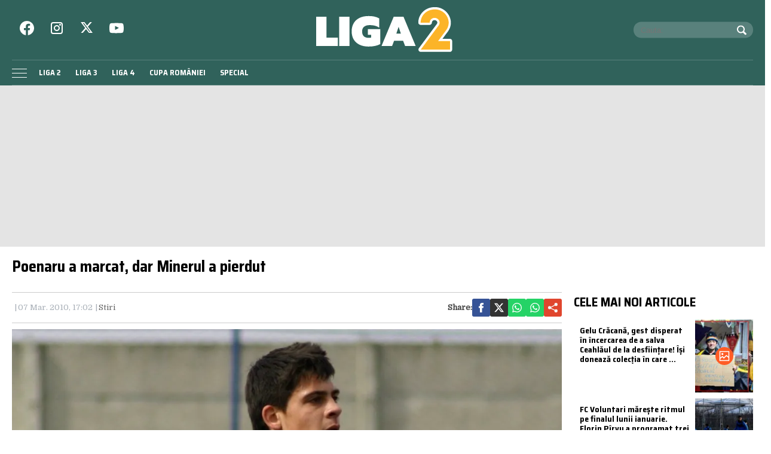

--- FILE ---
content_type: text/html; charset=UTF-8
request_url: https://liga2.prosport.ro/liga-3/stiri/poenaru-a-marcat-dar-minerul-a-pierdut-5722819
body_size: 21914
content:
<!doctype html>
<html lang="ro">
<head>
    <meta charset="utf-8">
    <meta name="viewport"
          content="width=device-width, initial-scale=1.0, maximum-scale=1.0, minimum-scale=1, user-scalable=no, shrink-to-fit=no"/>
    <meta name="HandheldFriendly" content="true"/>
    <meta name="MobileOptimized" content="320"/>
    <meta name="apple-mobile-web-app-capable" content="yes"/>
    <meta name="referrer" content="origin-when-cross-origin">

    <link rel="dns-prefetch" href="https://connect.facebook.net">
    <link rel="dns-prefetch" href="https://fonts.googleapis.com">

    <link rel="preconnect" href="https://fonts.googleapis.com">
    <link rel="preconnect" href="https://fonts.gstatic.com" crossorigin>

    <link rel="preconnect" href="https://fonts.googleapis.com">
    <link rel="preconnect" href="https://fonts.gstatic.com" crossorigin>
    <link href="https://fonts.googleapis.com/css2?family=Domine&family=Saira+Semi+Condensed:wght@400;700&display=swap" rel="stylesheet">


		<meta http-equiv="x-dns-prefetch-control" content="on">
			<link rel="dns-prefetch" href="//fonts.googleapis.com" />
	<!-- Strawberry Canonicals -->

	<!-- Strawberry Canonicals -->
<meta name='robots' content='index, follow, max-image-preview:large, max-snippet:-1, max-video-preview:-1' />
	<style>img:is([sizes="auto" i], [sizes^="auto," i]) { contain-intrinsic-size: 3000px 1500px }</style>
	
	<!-- This site is optimized with the Yoast SEO plugin v26.1.1 - https://yoast.com/wordpress/plugins/seo/ -->
	<title>Poenaru a marcat,** dar Minerul a pierdut | Liga 2</title>
	<link rel="canonical" href="https://liga2.prosport.ro/liga-3/stiri/poenaru-a-marcat-dar-minerul-a-pierdut-5722819" />
	<meta property="og:locale" content="ro_RO" />
	<meta property="og:type" content="article" />
	<meta property="og:title" content="Poenaru a marcat,** dar Minerul a pierdut | Liga 2" />
	<meta property="og:description" content="Deși a avut pe teren patru jucători de la defuncta FC Drobeta, Minerul Mehedinți s-a întors învinsă de pe terenul modestei Unirea Sânnicolau Mare și a pierdut primul loc în clasamentul seriei a V-a. Costi Gărgălie," />
	<meta property="og:url" content="https://liga2.prosport.ro/liga-3/stiri/poenaru-a-marcat-dar-minerul-a-pierdut-5722819" />
	<meta property="og:site_name" content="Liga 2" />
	<meta property="article:published_time" content="2010-03-07T15:02:13+00:00" />
	<meta property="article:modified_time" content="2010-03-07T15:14:40+00:00" />
	<meta property="og:image" content="https://liga2.prosport.ro/wp-content/uploads/2010/03/5722819/1-ilie.jpg" />
	<meta property="og:image:width" content="860" />
	<meta property="og:image:height" content="660" />
	<meta property="og:image:type" content="image/jpeg" />
	<meta name="author" content="Arhiva Prosport" />
	<meta name="twitter:card" content="summary_large_image" />
	<script type="application/ld+json" class="yoast-schema-graph">{"@context":"https://schema.org","@graph":[{"@type":"WebPage","@id":"https://liga2.prosport.ro/liga-3/stiri/poenaru-a-marcat-dar-minerul-a-pierdut-5722819","url":"https://liga2.prosport.ro/liga-3/stiri/poenaru-a-marcat-dar-minerul-a-pierdut-5722819","name":"Poenaru a marcat,** dar Minerul a pierdut | Liga 2","isPartOf":{"@id":"https://liga2.prosport.ro/#website"},"primaryImageOfPage":{"@id":"https://liga2.prosport.ro/liga-3/stiri/poenaru-a-marcat-dar-minerul-a-pierdut-5722819#primaryimage"},"image":{"@id":"https://liga2.prosport.ro/liga-3/stiri/poenaru-a-marcat-dar-minerul-a-pierdut-5722819#primaryimage"},"thumbnailUrl":"https://liga2.prosport.ro/wp-content/uploads/2010/03/5722819/1-ilie.jpg","datePublished":"2010-03-07T15:02:13+00:00","dateModified":"2010-03-07T15:14:40+00:00","author":{"@id":"https://liga2.prosport.ro/#/schema/person/e389abe7d6149007744b81b0dcd01e15"},"inLanguage":"ro-RO","potentialAction":[{"@type":"ReadAction","target":["https://liga2.prosport.ro/liga-3/stiri/poenaru-a-marcat-dar-minerul-a-pierdut-5722819"]}]},{"@type":"ImageObject","inLanguage":"ro-RO","@id":"https://liga2.prosport.ro/liga-3/stiri/poenaru-a-marcat-dar-minerul-a-pierdut-5722819#primaryimage","url":"https://liga2.prosport.ro/wp-content/uploads/2010/03/5722819/1-ilie.jpg","contentUrl":"https://liga2.prosport.ro/wp-content/uploads/2010/03/5722819/1-ilie.jpg","width":860,"height":660},{"@type":"WebSite","@id":"https://liga2.prosport.ro/#website","url":"https://liga2.prosport.ro/","name":"Liga 2","description":"Știri din sport, informații de ultimă oră, știri din ligile inferioare, comentarii și opinii din sport, bloguri de sport, clasamente actualizate, livescore, Liga 2, Liga 3, Liga 4, Cupa României","potentialAction":[{"@type":"SearchAction","target":{"@type":"EntryPoint","urlTemplate":"https://liga2.prosport.ro/?s={search_term_string}"},"query-input":{"@type":"PropertyValueSpecification","valueRequired":true,"valueName":"search_term_string"}}],"inLanguage":"ro-RO"},{"@type":"Person","@id":"https://liga2.prosport.ro/#/schema/person/e389abe7d6149007744b81b0dcd01e15","name":"Arhiva Prosport","image":{"@type":"ImageObject","inLanguage":"ro-RO","@id":"https://liga2.prosport.ro/#/schema/person/image/","url":"https://secure.gravatar.com/avatar/07c0b7effce9532a0a4043ab1ae680abd30b8b7345f251cd9085589007592e2f?s=96&d=mm&r=g","contentUrl":"https://secure.gravatar.com/avatar/07c0b7effce9532a0a4043ab1ae680abd30b8b7345f251cd9085589007592e2f?s=96&d=mm&r=g","caption":"Arhiva Prosport"},"url":"https://liga2.prosport.ro/author/prosport"}]}</script>
	<!-- / Yoast SEO plugin. -->


<link rel="alternate" type="application/rss+xml" title="Liga 2 &raquo; Flux" href="https://liga2.prosport.ro/feed" />
<link rel="alternate" type="application/rss+xml" title="Liga 2 &raquo; Flux comentarii" href="https://liga2.prosport.ro/comments/feed" />
<link rel="https://api.w.org/" href="https://liga2.prosport.ro/wp-json/" /><link rel="alternate" title="JSON" type="application/json" href="https://liga2.prosport.ro/wp-json/wp/v2/posts/5722819" /><link rel="EditURI" type="application/rsd+xml" title="RSD" href="https://liga2.prosport.ro/xmlrpc.php?rsd" />
<meta name="generator" content="WordPress 6.8.3" />
<link rel='shortlink' href='https://liga2.prosport.ro/?p=5722819' />
<link rel="alternate" title="oEmbed (JSON)" type="application/json+oembed" href="https://liga2.prosport.ro/wp-json/oembed/1.0/embed?url=https%3A%2F%2Fliga2.prosport.ro%2Fliga-3%2Fstiri%2Fpoenaru-a-marcat-dar-minerul-a-pierdut-5722819" />
<link rel="alternate" title="oEmbed (XML)" type="text/xml+oembed" href="https://liga2.prosport.ro/wp-json/oembed/1.0/embed?url=https%3A%2F%2Fliga2.prosport.ro%2Fliga-3%2Fstiri%2Fpoenaru-a-marcat-dar-minerul-a-pierdut-5722819&#038;format=xml" />

	    <script data-type="doubleclick" async='async' src='https://securepubads.g.doubleclick.net/tag/js/gpt.js' type="a001fc9579407fc1bc7c275b-text/javascript"></script>

    <script type="a001fc9579407fc1bc7c275b-text/javascript">var googletag = googletag || {};
        googletag.cmd = googletag.cmd || [];
    </script>
    <script type="a001fc9579407fc1bc7c275b-text/javascript">
				
        var slot_branding;
        var __slot_div_id_for_branding = 'div-gpt-ad-1687958070303-0'; // branding;
						
        var slot_intext_1;
        var __slot_div_id_for_intext_1 = 'div-gpt-ad-1687958783706-0'; // intext_1;
						
        var slot_intext_2;
        var __slot_div_id_for_intext_2 = 'div-gpt-ad-1687958842701-0'; // intext_2;
						
        var slot_liga2_special;
        var __slot_div_id_for_liga2_special = 'div-gpt-ad-1709558503505-0'; // liga2_special;
						
        var slot_sidebar_articol;
        var __slot_div_id_for_sidebar_articol = 'div-gpt-ad-1687957993917-0'; // sidebar_articol;
						
        var slot_underphoto;
        var __slot_div_id_for_underphoto = 'div-gpt-ad-1687957297818-0'; // underphoto;
				
        googletag.cmd.push(function () {
						
            /* branding */
            slot_branding  = googletag.defineSlot('/119229185/Liga_2/branding', [300, 250], 'div-gpt-ad-1687958070303-0').addService(googletag.pubads());
            var mapping_for_branding = googletag.sizeMapping()
                .addSize([990, 0], [[970, 250]])
                .addSize([768, 0], [[300, 250]])
                .addSize([0, 0], [[300, 250]])
                .build();
            slot_branding.defineSizeMapping(mapping_for_branding);
									
            /* intext_1 */
            slot_intext_1  = googletag.defineSlot('/119229185/Liga_2/Intext_1', [300, 250], 'div-gpt-ad-1687958783706-0').addService(googletag.pubads());
            var mapping_for_intext_1 = googletag.sizeMapping()
                .addSize([990, 0], [[1, 1], [300, 250], [580, 400]])
                .addSize([768, 0], [[300, 250]])
                .addSize([0, 0], [[300, 250]])
                .build();
            slot_intext_1.defineSizeMapping(mapping_for_intext_1);
									
            /* intext_2 */
            slot_intext_2  = googletag.defineSlot('/119229185/Liga_2/Intext_2', [300, 250], 'div-gpt-ad-1687958842701-0').addService(googletag.pubads());
            var mapping_for_intext_2 = googletag.sizeMapping()
                .addSize([990, 0], [[1, 1], [300, 250], [580, 400], [580, 300]])
                .addSize([768, 0], [[300, 250]])
                .addSize([0, 0], [[300, 250], [320, 480], [336, 280]])
                .build();
            slot_intext_2.defineSizeMapping(mapping_for_intext_2);
									
            /* liga2_special */
            slot_liga2_special  = googletag.defineSlot('/119229185/Liga_2/Liga2_Special', [300, 250], 'div-gpt-ad-1709558503505-0').addService(googletag.pubads());
            var mapping_for_liga2_special = googletag.sizeMapping()
                .addSize([990, 0], [[1, 1]])
                .addSize([768, 0], [[1, 1]])
                .addSize([0, 0], [[1, 1]])
                .build();
            slot_liga2_special.defineSizeMapping(mapping_for_liga2_special);
									
            /* sidebar_articol */
            slot_sidebar_articol  = googletag.defineSlot('/119229185/Liga_2/Sidebar_Articol', [300, 250], 'div-gpt-ad-1687957993917-0').addService(googletag.pubads());
            var mapping_for_sidebar_articol = googletag.sizeMapping()
                .addSize([990, 0], [[300, 600]])
                .addSize([768, 0], [[300, 250]])
                .addSize([0, 0], [[300, 250]])
                .build();
            slot_sidebar_articol.defineSizeMapping(mapping_for_sidebar_articol);
									
            /* underphoto */
            slot_underphoto  = googletag.defineSlot('/119229185/Liga_2/Underphot_art', [300, 250], 'div-gpt-ad-1687957297818-0').addService(googletag.pubads());
            var mapping_for_underphoto = googletag.sizeMapping()
                .addSize([990, 0], [[728, 90]])
                .addSize([768, 0], [[320, 50], [300, 50]])
                .addSize([0, 0], [[320, 50], [300, 50]])
                .build();
            slot_underphoto.defineSizeMapping(mapping_for_underphoto);
						
            googletag.pubads().collapseEmptyDivs();
            googletag.pubads().setCentering(true);
            googletag.pubads().disableInitialLoad();
            googletag.pubads().enableSingleRequest();
            googletag.pubads().setTargeting('cat_cancan', 'stiri');
            googletag.pubads().setTargeting('section', 'single');
						
			googletag.pubads().setTargeting('article_id', 5722819);
            googletag.pubads().enableVideoAds();
            googletag.enableServices();

        });

    </script>

    <script type="a001fc9579407fc1bc7c275b-text/javascript">
        window.setTimeout(function () {
            if (typeof window.__tcfapi === "function") {
                window.__tcfapi('addEventListener', 2, function (tcData, success) {
                    console.log(tcData);
                    if (success) {
                        if (tcData.gdprApplies) {
                            if (tcData.eventStatus == 'useractioncomplete' || tcData.eventStatus == 'tcloaded') {
                                console.log("Consents Number: " + Object.keys(tcData.purpose.consents).length)
                                if (Object.keys(tcData.purpose.consents).length == 0) {
                                    googletag.cmd.push(function () {
                                        googletag.pubads().setRequestNonPersonalizedAds(1);
										
                                        googletag.pubads().refresh();
										
                                    });
                                    console.log("Loading NonPersonalizedAds");
                                } else {
                                    console.log("Loading PersonalizedAds");
                                    googletag.cmd.push(function () {
                                        //googletag.pubads().setRequestNonPersonalizedAds(1);
										
                                        googletag.pubads().refresh();
										
                                    });
                                }
                            }
                        } else {
                            console.log("Loading NonPersonalizedAds");
                            googletag.cmd.push(function () {
                                googletag.pubads().setRequestNonPersonalizedAds(1);
								
                                googletag.pubads().refresh();
								
                            });
                        }
                    }
                });
            } else {
                console.log("Loading NonPersonalizedAds");
                googletag.cmd.push(function () {
                    googletag.pubads().setRequestNonPersonalizedAds(1);
					
                    googletag.pubads().refresh();
					
                });
            }
        }, 1000);
    </script>

		
<link rel="preload" as="image" href="https://media.prosport.ro/OlJ6vzXlOjAmvF7T75ScUDX0tgU=/1100x619/smart/filters:contrast(5):format(webp):blur(webp):quality(80)/https%3A%2F%2Fliga2.prosport.ro%2Fwp-content%2Fuploads%2F2010%2F03%2F5722819%2F1-ilie.jpg">
<style>*{box-sizing:border-box}body{padding:0;margin:0;font-family:Domine,Georgia,Times,serif}a,button,input{box-shadow:none;border:0;outline:0;background-color:transparent}a{text-decoration:none;color:inherit;border:0;outline:0}button{cursor:pointer}h1,h2,h5{font-weight:300;margin:0}h1{font-size:40px}h2{font-size:36px}h5{font-size:20px}p{line-height:1.2;margin:0 0 15px}img{display:block;max-width:100%;height:auto}strong{font-weight:600}.container{width:1400px;margin:0 auto;padding-left:10px;padding-right:10px;box-sizing:border-box;overflow:hidden}.row{display:flex;width:calc(100% + 20px);margin-left:-10px;flex-wrap:wrap}[class^=col]{padding:0 10px;margin-bottom:0;box-sizing:border-box;min-width:100%}@font-face{font-display:swap!important}.text-center{text-align:center}.text-red{color:#d22229}.embeded-wrapper iframe{margin:0 auto 0 auto!important}.social ul{margin:0;padding:0;list-style:none;max-width:300px;display:flex;justify-content:space-between}.social ul li{display:inline-block;margin:0 10px}.social ul li:last-child{margin-right:0}.social ul li a{font-size:21px;display:block;width:30px;height:30px;text-align:center;line-height:28px;color:#231f20}#header{color:#fff;position:relative;background-color:#30625b}#header .header__content{position:relative}#header .logo{display:inline-block;position:absolute;top:12px;left:50%;transform:translateX(-50%);z-index:99998;transition:height .2s}#header .logo svg{height:75px;width:235px;width:auto;transition:height .2s}#header .section{position:relative;transition:padding-left .3s}#header .section.first{height:100px}#header .menu{padding:5px 0 5px 35px}#header .menu ul{margin:0;padding:0;list-style:none}#header .menu ul li{display:inline-block;padding:0}#header .menu ul li a{font:600 13px "Saira Semi Condensed",Arial,Helvetica,sans-serif;display:block;text-transform:uppercase;padding:5px 10px;transition:background-color .3s;border-radius:5px;white-space:nowrap}#header .menu ul li a:hover{background-color:#fcb428;color:#231f20;transition:background-color .3s}#header .social{position:absolute;left:0;top:35px}#header .social a{color:#fff}#header .search{position:absolute;right:0;top:50%;transform:translateY(-50%);padding:0 10px;background-color:rgba(255,255,255,.2);color:#fff;max-width:200px;box-sizing:border-box;border-radius:20px;transition:top .3s}#header .search .input{width:calc(100% - 30px);font-size:13px;line-height:25px;color:#fff}#header .search button{color:#fff;position:absolute;top:5px;right:5px}.footer{background-color:#231f20;color:rgba(255,255,255,.8);padding:30px;border-top:3px solid #594f51}.footer .section{margin-bottom:10px}.footer .section .menu ul{list-style:none;margin:0 0 20px;padding:0}.footer .section .menu ul li{display:inline-block;margin-right:10px;line-height:1.3}.footer .section .menu ul li:last-child{margin-right:0}.footer .section .menu ul li a{font-size:12px;font-weight:600;text-transform:uppercase}.footer .section .menu ul li a:hover{color:#fff;text-decoration:underline}.footer .section p{font-size:13px;color:#ccc;margin:0 0 5px;line-height:1.4}.footer .section p:last-of-type{margin:0}.single__title{font:700 26px/1 "Saira Semi Condensed",Arial,Helvetica,sans-serif;margin:0 0 30px}.single__meta{position:relative;padding:10px 0;border-top:1px solid #ccc;border-bottom:1px solid #ccc;margin-bottom:10px}.single__meta .bar{display:flex;font-size:13px;font-weight:400;line-height:30px;min-height:30px}.single__meta .bar>span{color:#a8afb7;display:inline-block;padding-right:10px;position:relative}.single__meta .bar>span:after{content:"|";position:absolute;right:2px;top:0}.single__meta .bar>span:last-of-type{padding-right:0;margin-right:0}.single__meta .bar>span:last-of-type:after{display:none}.single__meta .bar>span a{color:#666}.single__meta .bar>span a:hover{color:#d22229}.single__meta .bar strong{color:#444}.single__gallery{display:flex;padding:5px;background-color:#231f20}.single__gallery .thumb{flex:1;margin-right:5px}.single__gallery .thumb:last-of-type{margin-right:0}.single__gallery .thumb.more{background-color:#d22229;color:#fff;text-align:center;display:flex;justify-content:center;align-items:center}.single__gallery .thumb.more a{display:block;width:100%;color:#fff;font-weight:700;text-transform:uppercase;font-size:14px;line-height:1.2}.single__gallery .thumb.more a span{font-size:26px}.single__tags{font-size:13px;color:#666;padding:10px 0}.single__tags a,.single__tags span{display:inline-block;padding:1px 4px 2px;text-transform:lowercase;font-size:12px}.single__tags span{background-color:#231f20;color:#fff}.single__tags a{margin:2px;color:#666;background-color:#efefef}.single__tags a:hover{text-decoration:underline}.single__content{max-width:728px;margin:20px auto;font:300 19px/1.3 Domine,Georgia,Times,serif}.single__content p{margin:0 0 10px}.single__content h2{font-size:23px;font-weight:700;margin-bottom:10px;line-height:1.2}.single__content strong{font-weight:700}.single__content em{font-style:italic}.single__content a{color:#42e;border-bottom:1px solid #42e;padding:0;transition:all .3s}.single__content a:hover{color:#d22229;border-bottom:1px solid #d22229;transition:all .3s}.single__content ul{list-style:disc;margin-left:20px;margin-bottom:20px;padding-left:0}.single__content ul li{margin:5px 0}.single__content blockquote{font-family:Domine,Georgia,Times,serif;font-style:italic;padding:20px 20px 20px 50px;margin-right:0;margin-left:0;position:relative;background-color:#eee}.single__content blockquote:before{content:"\201C";display:block;font-size:100px;height:0;left:0;position:absolute;top:10px;color:#d22229;padding-right:20px;font-style:italic}.single__content blockquote p{font-style:italic;margin:0}.single__social{margin-left:auto}.single__social .network{display:flex;justify-content:flex-end;gap:20px;margin-top:auto;align-items:center}.single__social .network strong{margin:0}.single__social .network a{display:flex;align-items:center;width:30px;height:30px;justify-content:center;border-radius:3px}.single__social .network a svg{width:16px;height:16px;fill:#fff}.single .related{margin-top:10px;padding-top:10px;border-top:1px solid #ccc}.single .related ul.links{list-style:disc;margin:0 0 0 30px;padding:0}.single .related ul.links a{text-decoration:none;border:0;color:#231f20}.single .related ul.links a:hover{color:#d22229}.bars{display:inline-block;position:absolute;left:0;bottom:11px}.bars a{display:block;height:20px;text-align:center;position:relative;display:flex;justify-content:center;align-items:center}.bars a span{flex:1}.bars a span.lines{display:block;width:25px;height:1px;position:relative;background-color:#fff}.bars a span.lines:before{content:"";display:block;width:25px;height:1px;background-color:#fff;position:absolute;top:-7px;left:0}.bars a span.lines:after{content:"";display:block;width:25px;height:1px;background-color:#fff;position:absolute;bottom:-7px;left:0}.magnifier{display:inline-block;position:absolute;top:15px;right:10px}.magnifier a{display:block;color:#000;text-align:center}.magnifier a span{display:block;width:16px;height:16px;border:2px solid #fff;border-radius:100%;position:relative}.magnifier a span:after{content:"";display:block;width:2px;background-color:#fff;height:8px;position:absolute;top:9px;right:-3px;transform:rotate(-45deg)}.share{position:absolute;top:15px;right:50px}.modalbox{position:fixed;top:0;width:100%;bottom:0;background-color:rgba(0,0,0,.5);z-index:999999999999999999999999;transform:translateY(-100%);opacity:0;transition:opacity .3s,transform .5s}.modalbox.open{display:block;transform:translateY(0);opacity:1;transition:opacity .5s,transform .3s}.modalbox__close{position:absolute;top:20px;right:20px}.modalbox__close a{font-size:21px;font-weight:300;color:#d22229}.modalbox__content{background-color:#fff;padding:50px 20px}.modalbox__content h5{font-size:18px;font-weight:700;margin-bottom:20px}.modalbox__content p{font-size:14px}.modalbox__content form .input{border:1px solid #ccc;background-color:rgba(0,0,0,.1);width:100%;min-height:30px;line-height:30px;font-size:18px;text-indent:10px}.modalbox__list ul{list-style:none;margin:0;padding:0}.modalbox__list ul li a{font:700 18px/30px "Saira Semi Condensed",Arial,Helvetica,sans-serif;text-transform:uppercase;padding:10px;display:flex;gap:10px;align-items:center}.modalbox__list ul li a span{color:#fff;display:inline-block;width:30px;height:30px;line-height:30px;text-align:center;margin-right:20px}.headline{font:700 21px "Saira Semi Condensed",Arial,Helvetica,sans-serif;text-transform:uppercase;margin-bottom:11px;border-bottom:2px solid rgba(255,255,255,.1)}#live{position:fixed;left:0;width:100%;bottom:0;z-index:9999999999;box-shadow:0 -4px 16px 0 rgba(0,0,0,.26);border-top:2px solid #fff;display:none}#live.is_visible{display:block}#live #prosport_live_player{width:100%;height:100%;min-height:169px;max-height:200px}#live .live_close{position:absolute;top:10px;right:10px;font-size:28px;color:#fff;display:inline-block;width:30px;height:30px;line-height:28px;text-align:center}#live .live_close:hover{color:#fcb428}.article{height:100%;background-color:#fff}.article a:hover{color:#00468c}.article__title{font:600 18px/1 "Saira Semi Condensed",Arial,Helvetica,sans-serif;text-overflow:ellipsis;overflow:hidden}.article__title--xs{font-size:14px;font-weight:700;line-height:1.2}.article__title--md{font-size:19px;font-weight:700;line-height:1.2}.article__content{padding:10px;background-color:#fff}.article__media{position:relative}.article__date{font:600 13px "Saira Semi Condensed",Arial,Helvetica,sans-serif;color:#a8afb7}.article__category{font:600 11px "Saira Semi Condensed",Arial,Helvetica,sans-serif;border-radius:3px;color:#231f20;text-transform:uppercase;margin-bottom:5px;display:inline-block}.article__meta{display:flex;justify-content:space-between}.article--list{margin-bottom:10px}.article--wide .article__content{padding:10px;margin:-40px 10px 0;position:relative;z-index:99;border-top:3px solid #fcb428}.strawberry-ads-manager-container{margin:0 0 10px}.strawberry-ads-manager-container:last-of-type{margin-bottom:0}.strawberry-ad{text-align:center;background-color:#e4e4e4;width:100%}#pushmenu{position:fixed;top:0;z-index:200;background-color:#fff;bottom:0;width:300px;overflow-y:auto;overflow-x:hidden;height:100%;z-index:9999999999999999999;transform:translateX(-100%);transition:transform .3s;font-family:Domine,Georgia,Times,serif}#pushmenu a{text-decoration:none;color:#000}#pushmenu a:active,#pushmenu a:focus{text-decoration:none}#pushmenu.open{display:block;transform:translateX(0);transition:transform .3s}#pushmenu .pushmenu-close{text-align:right}#pushmenu .pushmenu-close a{font-size:13px;display:block;background-color:#fff;color:rgba(0,0,0,.7);padding:16px;line-height:20px;text-transform:uppercase;font-weight:700}#pushmenu .pushmenu-close a span{display:inline-block;width:16px;height:16px;position:relative;vertical-align:middle}#pushmenu .pushmenu-close a span:after,#pushmenu .pushmenu-close a span:before{content:'';position:absolute;width:16px;height:2px;background-color:#000;border-radius:2px;top:6px}#pushmenu .pushmenu-close a span:before{transform:rotate(45deg);left:0}#pushmenu .pushmenu-close a span:after{transform:rotate(-45deg);right:0}#pushmenu .pushmenu-logo{text-align:center;padding:20px}#pushmenu .pushmenu-logo img{max-width:100%;height:auto}#pushmenu .pushmenu-search{margin:10px}#pushmenu .pushmenu-search .input{background-color:#efefef;border:0;border-radius:20px;text-indent:10px;font-size:14px;line-height:30px;width:100%;color:#333}#pushmenu .pushmenu-social{margin:10px;text-align:center;display:flex;justify-content:center;padding:20px 0;border-top:1px solid #ccc}#pushmenu .pushmenu-social a{display:inline-block;font-size:16px;color:#fff;padding:5px 5px 2px;border-radius:7px;margin:0 10px}#pushmenu .pushmenu-content ul{list-style:none;margin:0;padding:0 10px}#pushmenu .pushmenu-content .pushmenu-menu{position:relative;transition:transform .3s;transform:translateX(0)}#pushmenu .pushmenu-content .pushmenu-menu ul li a{color:#333;font-size:18px;font-weight:900;display:block;padding:10px 20px}#pushmenu .pushmenu-content .pushmenu-menu ul li a.back{position:relative;padding-left:30px;font-size:.8em;color:#999}#pushmenu .pushmenu-content .pushmenu-menu ul li a.back:before{position:absolute;top:50%;left:15px;margin-top:-5px;content:"";display:inline-block;width:10px;height:10px;border-right:3px solid #000;border-top:3px solid #000;transform:rotate(-135deg)}#pushmenu .pushmenu-content .pushmenu-menu ul li.current-menu-item>a{color:#d22229}#pushmenu .pushmenu-content .pushmenu-menu ul li ul{list-style:none}#pushmenu .pushmenu-content .pushmenu-menu ul li ul li a{font-size:.8em;padding:5px 0 5px 20px}#pushmenu .pushmenu-content .pushmenu-menu ul li ul.active{display:block}#pushmenu .pushmenu-content .pushmenu-menu.submenu-open{transition:transform .3s;transform:translateX(-100%)}#pushmenu .pushmenu-content .pushmenu-pages{margin-top:10px;padding-top:10px;border-top:1px solid #ccc}#pushmenu .pushmenu-content .pushmenu-pages a{color:#333;font-size:14px;font-weight:400;display:block;padding:8px 20px}#pushmenu .pushmenu-content .pushmenu-pages li.current-menu-item>a{color:#d22229}.reset-padding-right{padding-right:0}.visible-xs{display:none}.icon{color:#fff;background-color:#30625b;border-radius:100%;width:30px;height:30px;display:flex;align-items:center;justify-content:center}.icon--orange{background-color:#ff5c26}.icon--top-left{position:absolute;left:10px;top:10px;z-index:95}.icon--center{position:absolute;top:50%;left:50%;transform:translate(-50%,-50%);z-index:95}.color--facebook{color:#365396}.fill--facebook{fill:#365396}a.color--facebook:active,a.color--facebook:hover{color:#2e467f}.color--instagram{color:#c436a3}.fill--instagram{fill:#c436a3}a.color--instagram:active,a.color--instagram:hover{color:#a72e8a}.color--twitter{color:#00a8f0}.fill--twitter{fill:#00a8f0}a.color--twitter:active,a.color--twitter:hover{color:#008fcc}.color--youtube{color:#f33}.fill--youtube{fill:#f33}a.color--youtube:active,a.color--youtube:hover{color:#d92b2b}.bg--facebook{background-color:#365396}.bg--google_plus{background-color:#e0462e}.bg--instagram{background-color:#c436a3}.bg--twitter{background-color:#00a8f0}.bg--youtube{background-color:#f33}.bg--whatsapp{background-color:#25d366}.bg--x{background-color:#333}@media (min-width:0){.col-xs-4{flex-basis:33.33333%;min-width:0}.col-xs-4:not(.no-grow){flex:4}.col-xs-8{flex-basis:66.66667%;min-width:0}.col-xs-8:not(.no-grow){flex:8}.col-xs-12{min-width:100%}.mg-xs-bottom-5{margin-bottom:5px}.mg-xs-top-10{margin-top:10px}.mg-xs-bottom-10{margin-bottom:10px}.padding-xs-20{padding:20px}.mg-xs-bottom-20{margin-bottom:20px}}@media (min-width:768px){.col-sm-9{flex-basis:75%;min-width:0}.col-sm-9:not(.no-grow){flex:9}.order-sm-1{order:1}@supports (display:flex){.articles--sm-3-c{display:flex;flex-wrap:wrap;width:calc(100% + 20px);margin-left:-10px}.articles--sm-3-c .article{flex-basis:calc(33.33333% - 20px);margin-bottom:20px;margin-left:10px;margin-right:10px}}@supports (display:grid){.articles--sm-3-c{display:grid;grid-template-columns:repeat(3,1fr);grid-row-gap:20px;grid-column-gap:20px;width:100%;margin:0}.articles--sm-3-c .article{margin:0}}.article:last-of-type:not(:first-of-type){margin-bottom:0;padding-bottom:0;border-bottom:0}.padding-sm-10{padding:10px}.mg-sm-top-20{margin-top:20px}.mg-sm-bottom-20{margin-bottom:20px}}@media (min-width:1000px){.col-md-2{flex-basis:16.66667%;min-width:0}.col-md-2:not(.no-grow){flex:2}.col-md-8{flex-basis:66.66667%;min-width:0}.col-md-8:not(.no-grow){flex:8}[class^=col].width-md-300{min-width:320px;max-width:320px}.order-md-2{order:2}#header .menu{border-top:1px solid rgba(255,255,255,.2);border-bottom:1px solid rgba(255,255,255,.2)}.magnifier{display:none}.share{display:none}}@media (min-width:1280px){.container{width:1260px}}@media (min-width:1360px){.hidden-lg{display:none!important}}@media (min-width:1600px){.container{width:1400px}.single__title{font-size:50px}}@media (max-width:767px){#header .menu{background-color:#1f403b;margin:0 -10px}#header .menu ul li a{padding:5px 8px;font:12px Arial,Helvtica,sans-serif}.single__title{font:700 21px Arial,Helvetica,sans-serif;text-align:center;margin-bottom:20px}.single__meta{padding-left:0}.single__meta .bar{display:block;text-align:center;line-height:1.4;font-size:12px}.single__gallery{margin-top:0}.single__gallery .thumb.more{padding:5px}.single__gallery .thumb.more a span{font-size:18px}.single__content{font-size:17px;line-height:1.4}.single__social .network{margin-top:10px;justify-content:center}.articles--xs-h .article{display:flex;margin-bottom:10px}.articles--xs-h .article:last-of-type{margin-bottom:0}.articles--xs-h .article .article__media{min-width:100px;max-width:100px}.articles--xs-h .article .article__content{margin:0}.articles--xs-h .article .article__title{font-size:16px}.article--wide .article__content{margin:-40px 10px 10px;border-top:0}#pushmenu{width:80%}#pushmenu .pushmenu-content .pushmenu-menu ul li a{font-size:18px}#pushmenu .pushmenu-content .pushmenu-pages a{font-size:14px}.icon--top-left{top:5px;left:5px}}@media (max-width:767px) and (max-width:768px){.hidden-xs{display:none!important}.visible-xs{display:block!important}}@media (max-width:300px){.row{display:block}[class^=col]{min-width:100%!important}}@media (max-width:767px),(min-width:768px) and (max-width:999px){.container{width:100%}#header .logo{top:10px}#header .logo svg{height:30px;width:94px}#header .section.first{height:50px}#header .menu{padding:5px;text-align:center}#header .menu ul{display:flex;flex-wrap:nowrap;justify-content:center;max-width:100%;overflow:hidden}#header .social{display:none}#header .search{display:none}.bars{bottom:auto;top:15px}.article__category{padding:0;background-color:transparent;color:#30625b}}@media (min-width:768px) and (max-width:990px){.hidden-sm{display:none!important}}</style>		<style type="text/css" id="wp-custom-css">
			.article__media img,
.single__media img {
	height: auto;
}

.height-250 {
	min-height:250px;
}
.mg-bottom-20 {
	margin-bottom:20px;
}

@media(max-width:768px){
.hidden-smb {
	display:none;
}
}

.embeded-wrapper iframe {max-width: 100%;}		</style>
		
    <!-- ANALYTICS -->
	<!-- Cxense SATI script begin -->
<script type="a001fc9579407fc1bc7c275b-text/javascript">
    window.cX = window.cX || {};
    cX.callQueue = cX.callQueue || [];
    cX.callQueue.push(['setSiteId', '1135102062960807738']);
    cX.callQueue.push(['sendPageViewEvent']);
</script>
<script type="a001fc9579407fc1bc7c275b-text/javascript" async src="//code3.adtlgc.com/js/sati_init.js"></script>
<script type="a001fc9579407fc1bc7c275b-text/javascript">
    (function (d, s, e, t) {
        e = d.createElement(s);
        e.type = 'text/java' + s;
        e.async = 'async';
        e.src = 'http' + ('https:' === location.protocol ? 's://s' : '://') + 'cdn.cxense.com/cx.js';
        t = d.getElementsByTagName(s)[0];
        t.parentNode.insertBefore(e, t);
    })(document, 'script');
</script>
<!-- Cxense SATI script end -->


<!-- Google tag (gtag.js) -->
<script async src="https://www.googletagmanager.com/gtag/js?id=G-2J342S3WEP" type="a001fc9579407fc1bc7c275b-text/javascript"></script>
<script type="a001fc9579407fc1bc7c275b-text/javascript">
    window.dataLayer = window.dataLayer || [];
    function gtag(){dataLayer.push(arguments);}
    gtag('js', new Date());

    gtag('config', 'G-2J342S3WEP');
</script>

<!-- Cxense SATI META begin -->
	<meta name="cXenseParse:pageclass" content="article"/>

<meta name="cXenseParse:url" content="https://liga2.prosport.ro/liga-3/stiri/poenaru-a-marcat-dar-minerul-a-pierdut-5722819"/>
<!-- Cxense SATI META end -->
    <!-- Inline Scripts -->
	<script data-cfasync="false" async src="https://fundingchoicesmessages.google.com/i/pub-8829549769681779?ers=1"></script>
<script data-cfasync="false">(function() {function signalGooglefcPresent() {if (!window.frames['googlefcPresent']) {if (document.body) {const iframe = document.createElement('iframe'); iframe.style = 'width: 0; height: 0; border: none; z-index: -1000; left: -1000px; top: -1000px;'; iframe.style.display = 'none'; iframe.name = 'googlefcPresent'; document.body.appendChild(iframe);} else {setTimeout(signalGooglefcPresent, 0);}}}signalGooglefcPresent();})();</script>
	
    <style>
        .rankings__ajax.liga-3 tr:nth-child(6), .rankings__ajax.liga-3 tr:nth-child(7) {
            background-color: #fff !important;
        }
    </style>

</head>
<body class="wp-singular post-template-default single single-post postid-5722819 single-format-standard wp-theme-prosport-liga">
<header id="header">
    <div class="container">
        <div class="header__content">
            <div class="logo">
                <a href="/">
					<svg xmlns="http://www.w3.org/2000/svg" style="background-color:#ffffff00"  width="300" height="96" viewBox="0 0 1084 347"><path fill="#30625b" d="M928.054 328.424H0V44.892h928.054c60.604 28.019 74.25 54.104 75.946 72.348 2.787 29.974-25.892 47.195-49.5 93-23.137 44.89-26.784 88.87-26.446 118.184z"/><path fill="#fff" d="M28.931 73.579h79.92v162.089h88.013v64.512H28.931V73.579zM206.98 73.58h79.919v226.6H206.98V73.58zM364.962 290.94c-19.673-9.4-34.79-23.016-45.355-40.845-10.57-17.83-15.85-38.846-15.85-63.053 0-24.42 5.28-45.493 15.85-63.216 10.564-17.719 25.682-31.334 45.355-40.846 19.67-9.507 42.769-14.265 69.297-14.265 17.536 0 32.822 1.41 45.863 4.216 13.034 2.81 25.29 7.348 36.755 13.614v71.968C507.21 151.6 496.251 146.63 484 143.602c-12.255-3.025-26.472-4.538-42.658-4.538-17.314 0-31.082 4.163-41.309 12.48-10.232 8.322-15.342 20.154-15.342 35.498 0 16.643 4.156 29.231 12.476 37.767 8.315 8.54 21.803 12.804 40.465 12.804 6.746 0 12.588-.861 17.537-2.594v-21.394H429.2v-44.088h96.108v116.379c-23.159 12.754-53.509 19.127-91.05 19.127-26.529 0-49.628-4.701-69.297-14.103zM629.843 73.579h75.536l94.42 226.6h-81.943l-15.175-39.55H632.54l-15.175 39.55h-81.943l94.42-226.6zm55.303 130.645L667.61 152.03l-17.535 52.194h35.07zM956.625-.375c6.5.75 13.5 1.25 20.25 2.75 16 4 33.5 11 49.75 24 17.75 14.25 30 32.5 36.5 48.25 1.75 4.25 3.75 9.25 5 13.75s2.5 9.5 3.25 14.25c.5 3.5 1.5 10 1.5 10.75v14.5c-.5 4.5-1.25 9-2 13.25-.5 3-1.75 6.5-2.5 10-6.75 28.5-34.25 56.5-46 74.5-1.75 2.5-3.75 5.25-5.75 7.75-2.75 3.75-5.5 7.75-8.5 11.5l58.5.25c10 .75 17 9.75 17 17.75v65.5c-.5 10.25-9.5 18-18 18h-226.5c-11.75-.75-17.75-9.5-17.75-17.75 0-2.5.25-5.75 1.75-7.75 7.25-11 15.5-21.75 23.5-32.25 7-9.5 14.25-19.5 21.5-29 7-9.75 14.5-19.5 21.5-29 22.25-30.25 45-61 67.5-91 1.5-2.25 3.5-4 4.75-6 3.5-5.5 6-9.5 6-14.75 0-12-13.5-18.75-21.5-18.75s-18.25 4.75-20.25 16c-.5 2.25-.75 5.25-1 7.75-.75 6.5-9.75 13.25-15.5 13.25h-73.25c-7.25-.25-15.75-9-15.75-14.5 0-.5-.25-1.25-.25-1.75v-5.5c0-9 2-19.25 4.5-28 3.75-13.25 10.75-27.75 21.25-40.75 10.5-13.5 25-24.75 37-31 2.5-1.25 5.75-3 8.5-4.25 2.5-1.25 5.75-2.5 8.5-3.5 3.5-1.25 7.75-2.5 11.75-3.75 4.25-1 8.5-2 12.75-2.75 5-.75 10.75-1.25 16-1.75h16zm81.25 121.25c0 6.75-2.5 19-5 25.25-2.5 6-5.5 13.25-10.25 20-4 5.75-8.5 11.25-12.75 17.25-17.75 23.5-35.75 47.25-52.5 71.25-1.5 1.75-1.75 5.25-1.75 7.75 0 9.25 8.5 18 16 18h76.75v30.75h-174.5c38.25-51.75 76.75-104 115.75-155.75 8-10.75 12.25-21.5 13.5-32.25v-9c-5.5-33-32.75-49.25-56.75-49.25-19.25 0-43 10.25-52.75 37h-36c1.25-5.25 3-10.5 5.25-15.75 14.5-34.25 53-50.5 79-51.25 5-.25 6.5-.25 7.25-.25 53 0 88.75 43.75 88.75 86.25z"/><path fill="#fcb428" d="M971.458 150.565c8.32-9.564 14.45-19.958 14.45-32.013 0-15.8-15.764-35.757-38.971-35.757-21.017 0-38.093 16.216-38.093 37.003h-70.497c0-53.216 43.787-102.692 111.217-102.692 63.93 0 106.403 53.218 106.403 103.94 0 32.429-19.704 57.373-19.704 57.373l-62.616 84.4h92.829v66.105H839.223l132.235-178.36z"/></svg>                </a>
				            </div>

            <div class="section first">
				<div class="social">
    <ul>
        <li><a target="_blank" href="https://www.facebook.com/Liga2.ro"
               >
                <svg role="img" fill="#fff" xmlns="http://www.w3.org/2000/svg" width="24" height="24"
                     viewBox="0 0 24 24">
                    
                    <path d="M24 12.073c0-6.627-5.373-12-12-12s-12 5.373-12 12c0 5.99 4.388 10.954 10.125 11.854v-8.385H7.078v-3.47h3.047V9.43c0-3.007 1.792-4.669 4.533-4.669 1.312 0 2.686.235 2.686.235v2.953H15.83c-1.491 0-1.956.925-1.956 1.874v2.25h3.328l-.532 3.47h-2.796v8.385C19.612 23.027 24 18.062 24 12.073z"/>
                </svg>
            </a>
        </li>
        <li><a target="_blank" href="https://www.instagram.com/prosport.ro/"
               >
                <svg xmlns="http://www.w3.org/2000/svg" width="24" height="24" fill="none" viewBox="0 0 24 24">
                    <path fill="#fff" fill-rule="evenodd"
                          d="M2 6a4 4 0 0 1 4-4h12a4 4 0 0 1 4 4v12a4 4 0 0 1-4 4H6a4 4 0 0 1-4-4V6Zm4-2a2 2 0 0 0-2 2v12a2 2 0 0 0 2 2h12a2 2 0 0 0 2-2V6a2 2 0 0 0-2-2H6Zm6 5a3 3 0 1 0 0 6 3 3 0 0 0 0-6Zm-5 3a5 5 0 1 1 10 0 5 5 0 0 1-10 0Zm10.5-4a1.5 1.5 0 1 0 0-3 1.5 1.5 0 0 0 0 3Z"
                          clip-rule="evenodd"/>
                </svg>
            </a>
        </li>
        <li><a target="_blank" href="https://twitter.com/liga2ro"
              >
                <svg xmlns="http://www.w3.org/2000/svg" fill="#fff" width="20" height="20" image-rendering="optimizeQuality" shape-rendering="geometricPrecision" text-rendering="geometricPrecision" viewBox="0 0 512 462.799"><path fill-rule="nonzero" d="M403.229 0h78.506L310.219 196.04 512 462.799H354.002L230.261 301.007 88.669 462.799h-78.56l183.455-209.683L0 0h161.999l111.856 147.88L403.229 0zm-27.556 415.805h43.505L138.363 44.527h-46.68l283.99 371.278z"/></svg>
            </a>
        </li>
        <li><a target="_blank" href="https://www.youtube.com/channel/UCErptL3vp0dBNLQyzuD5Bew"
               >
                <svg xmlns="http://www.w3.org/2000/svg" width="24" height="24" viewBox="0 -3 20 20">
                    <path fill="#fff" fill-rule="evenodd"
                          d="M7.988 9.586V3.974c1.993.938 3.536 1.843 5.36 2.82-1.505.834-3.367 1.77-5.36 2.792m11.103-8.403c-.344-.453-.93-.805-1.553-.922-1.833-.348-13.267-.349-15.099 0-.5.094-.945.32-1.328.673C-.5 2.429.005 10.452.393 11.75c.164.562.375.968.64 1.235.343.352.812.594 1.351.703 1.51.312 9.284.486 15.122.047a2.62 2.62 0 0 0 1.39-.712c1.49-1.49 1.388-9.962.195-11.841"/>
                </svg>
            </a>
        </li>
    </ul>
</div>				<div class="search">
    <form action="https://liga2.prosport.ro/">
        <input required size="40" type="text" name="s" class="input ep-autosuggest" placeholder="Cauta:">
        <button>
            <svg xmlns="http://www.w3.org/2000/svg" width="16" height="16" viewBox="0 0 16 16">
                <path fill="none" d="M0 0h16v16H0z"/>
                <path fill="#fff" d="m15.708 13.587-3.675-3.675a6.5 6.5 0 1 0-2.121 2.121l3.675 3.675a1.003 1.003 0 0 0 1.414 0l.707-.707a1.003 1.003 0 0 0 0-1.414zM3.318 9.682C2.468 8.832 2 7.702 2 6.5s.468-2.332 1.318-3.182S5.298 2 6.5 2s2.332.468 3.182 1.318C10.532 4.168 11 5.298 11 6.5s-.468 2.332-1.318 3.182C8.832 10.532 7.702 11 6.5 11s-2.332-.468-3.182-1.318z"/>
            </svg>
        </button>
    </form>
</div>
            </div>

            <div class="section second">
                <nav class="menu">
                    <ul>
						<li id="menu-item-19128506" class="menu-item menu-item-type-taxonomy menu-item-object-category menu-item-19128506"><a href="https://liga2.prosport.ro/seria-1">Liga 2</a></li>
<li id="menu-item-19128508" class="menu-item menu-item-type-taxonomy menu-item-object-category current-post-ancestor menu-item-19128508"><a href="https://liga2.prosport.ro/liga-3">Liga 3</a></li>
<li id="menu-item-19128509" class="menu-item menu-item-type-taxonomy menu-item-object-category menu-item-19128509"><a href="https://liga2.prosport.ro/liga-4">Liga 4</a></li>
<li id="menu-item-19128510" class="menu-item menu-item-type-taxonomy menu-item-object-category menu-item-19128510"><a href="https://liga2.prosport.ro/cupa-romaniei">Cupa României</a></li>
<li id="menu-item-19128507" class="menu-item menu-item-type-taxonomy menu-item-object-category menu-item-19128507"><a href="https://liga2.prosport.ro/special">Special</a></li>
                    </ul>
                </nav>


            </div>


            <div class="bars"><a href="javascript:void(0)" class="pushmenu-open"><span class="lines"></span></a></div>
            <div class="magnifier"><a class="modalbox-open" data-modalbox="modal-search"
                                      href="javascript:void(0)"><span></span></a></div>
            <div class="share"><a class="modalbox-open" data-modalbox="modal-share" href="javascript:void(0)">
                    <svg xmlns="http://www.w3.org/2000/svg" fill="#fff" xml:space="preserve" width="16" height="16"
                         viewBox="0 0 512 512"><path
                                d="M505.705 421.851c0 49.528-40.146 89.649-89.637 89.649-49.527 0-89.662-40.121-89.662-89.649 0-1.622.148-3.206.236-4.815l-177.464-90.474c-14.883 11.028-33.272 17.641-53.221 17.641-49.528 0-89.662-40.134-89.662-89.649s40.134-89.649 89.662-89.649c22.169 0 42.429 8.097 58.086 21.433l172.774-88.09c-.25-2.682-.412-5.364-.412-8.097 0-49.503 40.135-89.649 89.662-89.649 49.49 0 89.637 40.146 89.637 89.649 0 49.516-40.146 89.65-89.637 89.65-22.082 0-42.242-8.009-57.861-21.221l-172.999 88.215c.224 2.558.387 5.14.387 7.76 0 4.653-.474 9.182-1.148 13.648l171.389 87.379c15.92-14.472 37.004-23.379 60.232-23.379 49.492-.002 89.638 40.145 89.638 89.648z"
                                style="display:inline"/></svg>
                </a></div>
        </div>
    </div>
</header>
<nav id="pushmenu">
	<div class="pushmenu-close"><a href="javscript:void(0)">Inchide <span></span></a></div>
	<div class="pushmenu-content">

		<div class="pushmenu-search">
			<form action="/">
				<input class="input" type="text" name="s" placeholder="cautare...">
			</form>
		</div>
		<div class="pushmenu-menu">
			<ul>
				<li class="menu-item menu-item-type-taxonomy menu-item-object-category menu-item-19128506"><a href="https://liga2.prosport.ro/seria-1">Liga 2</a></li>
<li class="menu-item menu-item-type-taxonomy menu-item-object-category current-post-ancestor menu-item-19128508"><a href="https://liga2.prosport.ro/liga-3">Liga 3</a></li>
<li class="menu-item menu-item-type-taxonomy menu-item-object-category menu-item-19128509"><a href="https://liga2.prosport.ro/liga-4">Liga 4</a></li>
<li class="menu-item menu-item-type-taxonomy menu-item-object-category menu-item-19128510"><a href="https://liga2.prosport.ro/cupa-romaniei">Cupa României</a></li>
<li class="menu-item menu-item-type-taxonomy menu-item-object-category menu-item-19128507"><a href="https://liga2.prosport.ro/special">Special</a></li>
			</ul>
		</div>

		<div class="pushmenu-pages">
			<ul>
				<li id="menu-item-19128678" class="menu-item menu-item-type-post_type menu-item-object-page menu-item-19128678"><a href="https://liga2.prosport.ro/politica-de-confidentialitate">Politica de confidentialitate</a></li>
<li id="menu-item-19128677" class="menu-item menu-item-type-post_type menu-item-object-page menu-item-19128677"><a href="https://liga2.prosport.ro/gdpr">GDPR</a></li>
<li id="menu-item-19128676" class="menu-item menu-item-type-post_type menu-item-object-page menu-item-19128676"><a href="https://liga2.prosport.ro/contact">Contact</a></li>
			</ul>
		</div>

		<div class="pushmenu-social">
			<a target="_blank" href="https://www.facebook.com/Liga2.ro"
			   class="bg--facebook">
                <svg role="img" fill="#fff" xmlns="http://www.w3.org/2000/svg" width="24" height="24"
                     viewBox="0 0 24 24">
                    
                    <path d="M24 12.073c0-6.627-5.373-12-12-12s-12 5.373-12 12c0 5.99 4.388 10.954 10.125 11.854v-8.385H7.078v-3.47h3.047V9.43c0-3.007 1.792-4.669 4.533-4.669 1.312 0 2.686.235 2.686.235v2.953H15.83c-1.491 0-1.956.925-1.956 1.874v2.25h3.328l-.532 3.47h-2.796v8.385C19.612 23.027 24 18.062 24 12.073z"/>
                </svg>
            </a>
			<a target="_blank" href="https://www.instagram.com/prosport.ro/"
			   class="bg--instagram">
                <svg xmlns="http://www.w3.org/2000/svg" width="24" height="24" fill="none" viewBox="0 0 24 24">
                    <path fill="#fff" fill-rule="evenodd"
                          d="M2 6a4 4 0 0 1 4-4h12a4 4 0 0 1 4 4v12a4 4 0 0 1-4 4H6a4 4 0 0 1-4-4V6Zm4-2a2 2 0 0 0-2 2v12a2 2 0 0 0 2 2h12a2 2 0 0 0 2-2V6a2 2 0 0 0-2-2H6Zm6 5a3 3 0 1 0 0 6 3 3 0 0 0 0-6Zm-5 3a5 5 0 1 1 10 0 5 5 0 0 1-10 0Zm10.5-4a1.5 1.5 0 1 0 0-3 1.5 1.5 0 0 0 0 3Z"
                          clip-rule="evenodd"/>
                </svg>
            </a>
			<a target="_blank" href="https://twitter.com/liga2ro"
			   class="bg--twitter">
                <svg xmlns="http://www.w3.org/2000/svg" width="24" height="24" viewBox="0 -2 20 20">
                    <path fill="#fff" fill-rule="evenodd"
                          d="M6.29 16c7.547 0 11.675-6.156 11.675-11.495 0-.175 0-.349-.012-.522A8.265 8.265 0 0 0 20 1.89a8.273 8.273 0 0 1-2.356.637A4.07 4.07 0 0 0 19.448.293a8.303 8.303 0 0 1-2.606.98 4.153 4.153 0 0 0-5.806-.175 4.006 4.006 0 0 0-1.187 3.86A11.717 11.717 0 0 1 1.392.738 4.005 4.005 0 0 0 2.663 6.13 4.122 4.122 0 0 1 .8 5.625v.051C.801 7.6 2.178 9.255 4.092 9.636a4.144 4.144 0 0 1-1.852.069c.537 1.646 2.078 2.773 3.833 2.806A8.315 8.315 0 0 1 0 14.185a11.754 11.754 0 0 0 6.29 1.812"/>
                </svg>
            </a>
			<a target="_blank" href="https://www.youtube.com/channel/UCErptL3vp0dBNLQyzuD5Bew"
			   class="bg--youtube">
                <svg xmlns="http://www.w3.org/2000/svg" width="24" height="24" viewBox="0 -3 20 20">
                    <path fill="#fff" fill-rule="evenodd"
                          d="M7.988 9.586V3.974c1.993.938 3.536 1.843 5.36 2.82-1.505.834-3.367 1.77-5.36 2.792m11.103-8.403c-.344-.453-.93-.805-1.553-.922-1.833-.348-13.267-.349-15.099 0-.5.094-.945.32-1.328.673C-.5 2.429.005 10.452.393 11.75c.164.562.375.968.64 1.235.343.352.812.594 1.351.703 1.51.312 9.284.486 15.122.047a2.62 2.62 0 0 0 1.39-.712c1.49-1.49 1.388-9.962.195-11.841"/>
                </svg>
            </a>
		</div>
	</div>
</nav>

    <div id="strawberry-branding" class="strawberry-ad hidden-smb padding-xs-20 mg-xs-bottom-10 padding-sm-10">
        <div class="text-center" style="max-width:1380px; min-height:250px;  margin: 0 auto;">
			
	<!-- /119229185/Liga_2/branding -->
	<div id='div-gpt-ad-1687958070303-0'>
		<script type="a001fc9579407fc1bc7c275b-text/javascript">
			googletag.cmd.push(function() { googletag.display('div-gpt-ad-1687958070303-0'); });
		</script>
	</div>
        </div>
    </div>
    <div class="container mg-xs-top-10 mg-sm-top-20">

								            <div class="row">

                <div class="col-md-8 order-sm-1 order-md-2">
					                    <header class="title-wrapper">
                        <h1 class="single__title">Poenaru a marcat,  dar Minerul a pierdut</h1>
                    </header>

                    <!-- Large Photo -->

					
                    <div class="row">
                        <div class="col-md-8">
															<div class="single__meta">
    <div class="bar">

        <span class="author_name"> </span>

        <span class="date_modified">07 Mar. 2010, 17:02</span>

        <span class="category text-red"><a href="https://liga2.prosport.ro/liga-3/stiri">Stiri</a></span>
        <div class="single__social">
    <div class="network">
        <strong class="text-uppercase hidden-xs">Share: </strong>
        <a rel="noopener noreferrer" onclick="if (!window.__cfRLUnblockHandlers) return false; gtag('event', 'internal', { 'event_category': 'Share Article', 'event_label': 'Facebook', 'non_interaction': true});" target="_blank" class="bg--facebook" href="https://www.facebook.com/sharer/sharer.php?u=https://liga2.prosport.ro/liga-3/stiri/poenaru-a-marcat-dar-minerul-a-pierdut-5722819" data-cf-modified-a001fc9579407fc1bc7c275b-="">
            <svg xmlns="http://www.w3.org/2000/svg" xml:space="preserve" viewBox="0 0 310 310"><path d="M81.703 165.106h33.981V305a5 5 0 0 0 5 5H178.3a5 5 0 0 0 5-5V165.765h39.064a5 5 0 0 0 4.967-4.429l5.933-51.502a5 5 0 0 0-4.966-5.572h-44.996V71.978c0-9.732 5.24-14.667 15.576-14.667h29.42a5 5 0 0 0 5-5V5.037a5 5 0 0 0-5-5h-40.545A39.746 39.746 0 0 0 185.896 0c-7.035 0-31.488 1.381-50.804 19.151-21.402 19.692-18.427 43.27-17.716 47.358v37.752H81.703a5 5 0 0 0-5 5v50.844a5 5 0 0 0 5 5.001z"/></svg>
        </a>
        <a rel="noopener noreferrer" onclick="if (!window.__cfRLUnblockHandlers) return false; gtag('event', 'internal', { 'event_category': 'Share Article', 'event_label': 'Facebook', 'non_interaction': true});" target="_blank" class="bg--x hidden-smb" href="http://twitter.com/share?text=Poenaru a marcat,  dar Minerul a pierdut&url=https://liga2.prosport.ro/liga-3/stiri/poenaru-a-marcat-dar-minerul-a-pierdut-5722819" data-cf-modified-a001fc9579407fc1bc7c275b-="">
            <svg xmlns="http://www.w3.org/2000/svg" width="24" height="24" image-rendering="optimizeQuality" shape-rendering="geometricPrecision" text-rendering="geometricPrecision" viewBox="0 0 512 462.799"><path fill-rule="nonzero" d="M403.229 0h78.506L310.219 196.04 512 462.799H354.002L230.261 301.007 88.669 462.799h-78.56l183.455-209.683L0 0h161.999l111.856 147.88L403.229 0zm-27.556 415.805h43.505L138.363 44.527h-46.68l283.99 371.278z"/></svg>
        </a>
        <a rel="noopener noreferrer" onclick="if (!window.__cfRLUnblockHandlers) return false; gtag('event', 'internal', { 'event_category': 'Share Article', 'event_label': 'Whatsapp Desktop', 'non_interaction': true});" target="_blank" class="hidden-sm hidden-lg bg--whatsapp" href="whatsapp://send?text=https://liga2.prosport.ro/liga-3/stiri/poenaru-a-marcat-dar-minerul-a-pierdut-5722819" data-action="share/whatsapp/share" data-cf-modified-a001fc9579407fc1bc7c275b-="">
            <svg role="img" width="24" height="24"  viewBox="0 0 24 24" xmlns="http://www.w3.org/2000/svg">
                <path d="M17.472 14.382c-.297-.149-1.758-.867-2.03-.967-.273-.099-.471-.148-.67.15-.197.297-.767.966-.94 1.164-.173.199-.347.223-.644.075-.297-.15-1.255-.463-2.39-1.475-.883-.788-1.48-1.761-1.653-2.059-.173-.297-.018-.458.13-.606.134-.133.298-.347.446-.52.149-.174.198-.298.298-.497.099-.198.05-.371-.025-.52-.075-.149-.669-1.612-.916-2.207-.242-.579-.487-.5-.669-.51-.173-.008-.371-.01-.57-.01-.198 0-.52.074-.792.372-.272.297-1.04 1.016-1.04 2.479 0 1.462 1.065 2.875 1.213 3.074.149.198 2.096 3.2 5.077 4.487.709.306 1.262.489 1.694.625.712.227 1.36.195 1.871.118.571-.085 1.758-.719 2.006-1.413.248-.694.248-1.289.173-1.413-.074-.124-.272-.198-.57-.347m-5.421 7.403h-.004a9.87 9.87 0 01-5.031-1.378l-.361-.214-3.741.982.998-3.648-.235-.374a9.86 9.86 0 01-1.51-5.26c.001-5.45 4.436-9.884 9.888-9.884 2.64 0 5.122 1.03 6.988 2.898a9.825 9.825 0 012.893 6.994c-.003 5.45-4.437 9.884-9.885 9.884m8.413-18.297A11.815 11.815 0 0012.05 0C5.495 0 .16 5.335.157 11.892c0 2.096.547 4.142 1.588 5.945L.057 24l6.305-1.654a11.882 11.882 0 005.683 1.448h.005c6.554 0 11.89-5.335 11.893-11.893a11.821 11.821 0 00-3.48-8.413Z"/>
            </svg>
        </a>
        <a rel="noopener noreferrer" onclick="if (!window.__cfRLUnblockHandlers) return false; gtag('event', 'internal', { 'event_category': 'Share Article', 'event_label': 'Whatsapp Desktop', 'non_interaction': true});" target="_blank" class="bg--whatsapp hidden-xs" href="https://web.whatsapp.com/send?text=https://liga2.prosport.ro/liga-3/stiri/poenaru-a-marcat-dar-minerul-a-pierdut-5722819" data-action="share/whatsapp/share" data-cf-modified-a001fc9579407fc1bc7c275b-="">
            <svg role="img" viewBox="0 0 24 24" xmlns="http://www.w3.org/2000/svg">
                <path d="M17.472 14.382c-.297-.149-1.758-.867-2.03-.967-.273-.099-.471-.148-.67.15-.197.297-.767.966-.94 1.164-.173.199-.347.223-.644.075-.297-.15-1.255-.463-2.39-1.475-.883-.788-1.48-1.761-1.653-2.059-.173-.297-.018-.458.13-.606.134-.133.298-.347.446-.52.149-.174.198-.298.298-.497.099-.198.05-.371-.025-.52-.075-.149-.669-1.612-.916-2.207-.242-.579-.487-.5-.669-.51-.173-.008-.371-.01-.57-.01-.198 0-.52.074-.792.372-.272.297-1.04 1.016-1.04 2.479 0 1.462 1.065 2.875 1.213 3.074.149.198 2.096 3.2 5.077 4.487.709.306 1.262.489 1.694.625.712.227 1.36.195 1.871.118.571-.085 1.758-.719 2.006-1.413.248-.694.248-1.289.173-1.413-.074-.124-.272-.198-.57-.347m-5.421 7.403h-.004a9.87 9.87 0 01-5.031-1.378l-.361-.214-3.741.982.998-3.648-.235-.374a9.86 9.86 0 01-1.51-5.26c.001-5.45 4.436-9.884 9.888-9.884 2.64 0 5.122 1.03 6.988 2.898a9.825 9.825 0 012.893 6.994c-.003 5.45-4.437 9.884-9.885 9.884m8.413-18.297A11.815 11.815 0 0012.05 0C5.495 0 .16 5.335.157 11.892c0 2.096.547 4.142 1.588 5.945L.057 24l6.305-1.654a11.882 11.882 0 005.683 1.448h.005c6.554 0 11.89-5.335 11.893-11.893a11.821 11.821 0 00-3.48-8.413Z"/>
            </svg>
        </a>

        <a rel="noopener noreferrer"
           data-title="Poenaru a marcat,  dar Minerul a pierdut"
           data-url="https://liga2.prosport.ro/liga-3/stiri/poenaru-a-marcat-dar-minerul-a-pierdut-5722819"
           class="share-me bg--google_plus">
            <svg style="background-color:#ffffff00" xmlns="http://www.w3.org/2000/svg" xml:space="preserve" width="63" height="16"><path d="M0 8a2.657 2.657 0 0 0 2.648 2.667 2.63 2.63 0 0 0 1.933-.844l6.09 2.86c-.052.208-.08.426-.08.65A2.657 2.657 0 0 0 13.24 16a2.657 2.657 0 0 0 2.648-2.667 2.657 2.657 0 0 0-2.648-2.666 2.63 2.63 0 0 0-1.933.843l-6.09-2.86c.052-.208.08-.426.08-.65l-.003-.153 6.093-3.274c.477.471 1.133.76 1.853.76a2.657 2.657 0 0 0 2.648-2.666A2.657 2.657 0 0 0 13.24 0a2.657 2.657 0 0 0-2.648 2.667c0 .265.038.521.11.763L4.875 6.56a2.641 2.641 0 0 0-2.227-1.227A2.657 2.657 0 0 0 0 8Z" fill="#f7f7f5"/><g fill="#fff"><path d="M21 9c0 .531.094.969.281 1.344.188.375.453.687.782.937.328.25.703.422 1.14.547.438.125.875.172 1.344.172.562 0 1.047-.063 1.484-.203.438-.14.797-.328 1.094-.578.281-.25.5-.547.656-.89.14-.345.219-.704.219-1.11a2.39 2.39 0 0 0-.14-.844 2.165 2.165 0 0 0-.376-.64 2.645 2.645 0 0 0-.5-.438A3.257 3.257 0 0 0 26.422 7a5.375 5.375 0 0 0-.516-.188 2.844 2.844 0 0 1-.406-.109c-.531-.125-.953-.25-1.281-.36a4.128 4.128 0 0 1-.766-.327.769.769 0 0 1-.36-.344c-.062-.125-.093-.281-.093-.5 0-.203.031-.375.11-.531.078-.157.187-.282.312-.375a1.06 1.06 0 0 1 .422-.204C24 4.032 24.14 4 24.297 4c.219 0 .437.031.64.094.188.062.375.172.532.312.156.157.265.36.36.61.093.265.14.593.171.984h2c0-.531-.11-1-.297-1.375a2.71 2.71 0 0 0-.812-.922 3.264 3.264 0 0 0-1.157-.531A5.585 5.585 0 0 0 24.375 3c-.406 0-.813.063-1.219.156-.406.11-.765.281-1.078.5-.328.219-.594.5-.781.828-.203.344-.297.735-.297 1.172 0 .407.063.75.219 1.032.14.28.328.515.562.703.235.187.5.343.797.468.297.125.61.22.922.297.313.094.61.188.906.25.297.063.563.156.797.266.235.125.422.265.578.437.14.172.219.391.219.641 0 .266-.047.484-.14.64a1.18 1.18 0 0 1-.36.376c-.14.093-.297.156-.453.187a2.347 2.347 0 0 1-.453.047c-.219 0-.422-.031-.61-.11a1.409 1.409 0 0 1-.5-.359c-.156-.156-.265-.36-.359-.61C23.031 9.672 23 9.376 23 9h-2ZM29 12h2V7h3v5h2V3h-2v3h-3V3h-2v9ZM41 4.547h.031L42 9h-2l1-4.453ZM37 12h2l.75-2h2.578L43 12h2l-3.063-9H40.11L37 12ZM49 4h1.844c.375 0 .656.125.86.36.187.234.296.609.296 1.124 0 .532-.11.922-.297 1.157-.203.25-.484.359-.86.359H49V4Zm-2 8h2V8h1.703c.422 0 .734.125.922.375.188.25.313.64.375 1.172.031.203.047.422.063.64 0 .22.015.438.046.657.016.219.047.437.078.625.032.187.079.375.141.531h2.031c-.093-.125-.156-.297-.203-.5a3.553 3.553 0 0 1-.093-.61c-.016-.203-.032-.406-.032-.624-.015-.204-.031-.375-.031-.532a9.863 9.863 0 0 0-.11-.718 2.642 2.642 0 0 0-.234-.672 2.407 2.407 0 0 0-.437-.531c-.172-.141-.39-.25-.657-.329v-.03c.5-.188.876-.454 1.094-.829A2.41 2.41 0 0 0 54 5.344c0-.313-.063-.625-.172-.907a2.357 2.357 0 0 0-.5-.734 2.362 2.362 0 0 0-.766-.515A2.752 2.752 0 0 0 51.532 3H47v9ZM56 12h5.953v-1H58V7h4.14V6H58V4h4.11V3H56v9Z"/></g></svg>
        </a>

    </div>
</div>    </div>
</div>                                <div class="single__media">
									                <picture>
<source type='image/webp' media='(max-width:767px)' srcset='https://media.prosport.ro/b5UPAX8aqSpjpvqtO4BiuIvfv0E=/420x236/smart/filters:contrast(5):format(webp):quality(80)/https%3A%2F%2Fliga2.prosport.ro%2Fwp-content%2Fuploads%2F2010%2F03%2F5722819%2F1-ilie.jpg'>
<source type='image/jpeg' media='(max-width:767px)' srcset='https://media.prosport.ro/ffN6mv_kEBX0lOly224jRqlzUpA=/420x236/smart/filters:contrast(5):format(jpeg):quality(80)/https%3A%2F%2Fliga2.prosport.ro%2Fwp-content%2Fuploads%2F2010%2F03%2F5722819%2F1-ilie.jpg'>
<source type='image/webp' media='(max-width:1199px)' srcset='https://media.prosport.ro/ihIM0hSmEgWSAC8_IqvgrIlifIY=/768x432/smart/filters:contrast(5):format(webp):quality(80)/https%3A%2F%2Fliga2.prosport.ro%2Fwp-content%2Fuploads%2F2010%2F03%2F5722819%2F1-ilie.jpg'>
<source type='image/jpeg' media='(max-width:1199px)' srcset='https://media.prosport.ro/HNgBQ5-MnuOTMsvH9Qr-6SMERFY=/768x432/smart/filters:contrast(5):format(jpeg):quality(80)/https%3A%2F%2Fliga2.prosport.ro%2Fwp-content%2Fuploads%2F2010%2F03%2F5722819%2F1-ilie.jpg'>
<source type='image/webp' media='(min-width: 1200px)' srcset='https://media.prosport.ro/sklY-zsPnhECMigDrBkO19GKuvg=/1100x619/smart/filters:contrast(5):format(webp):quality(80)/https%3A%2F%2Fliga2.prosport.ro%2Fwp-content%2Fuploads%2F2010%2F03%2F5722819%2F1-ilie.jpg'>
<source type='image/jpeg' media='(min-width: 1200px)' srcset='https://media.prosport.ro/2WHvudbDeR9gl58lHMk1Ksf0Fz8=/1100x619/smart/filters:contrast(5):format(jpeg):quality(80)/https%3A%2F%2Fliga2.prosport.ro%2Fwp-content%2Fuploads%2F2010%2F03%2F5722819%2F1-ilie.jpg'>
<img width="1100"  height="619" src="https://media.prosport.ro/sklY-zsPnhECMigDrBkO19GKuvg=/1100x619/smart/filters:contrast(5):format(webp):quality(80)/https%3A%2F%2Fliga2.prosport.ro%2Fwp-content%2Fuploads%2F2010%2F03%2F5722819%2F1-ilie.jpg" alt="Poenaru a marcat,** dar Minerul a pierdut" >
</picture>        
                                    </div>
							
                            <div class="single__content">

                                <div class="strawberry-ad mg-xs-bottom-10 mg-sm-bottom-20">
                                    <div style="min-height: 90px;">
			                            <div class='strawberry-ads-manager-container' data-banner='Underphoto' >
	<!-- /119229185/Liga_2/Underphot_art -->
	<div id='div-gpt-ad-1687957297818-0'>
		<script type="a001fc9579407fc1bc7c275b-text/javascript">
			googletag.cmd.push(function() { googletag.display('div-gpt-ad-1687957297818-0'); });
		</script>
	</div>
</div>                                    </div>
                                </div>

	                            <p style="text-align: justify;">Deși a avut pe teren patru jucători<br>
de la defuncta FC Drobeta, Minerul Mehedinți s-a întors învinsă de<br>
pe terenul modestei Unirea Sânnicolau Mare și a pierdut primul loc<br>
în clasamentul seriei a V-a. Costi Gărgălie, Cristian Poiană, Ionuț<br>
Ilie și Nicușor Poenaru, ultimul fiind și autorul singurului gol<br>
marcat de echipa pregătită de Flavius Stoican, nu au putut evita<br>
înfrângerea și gazdele au câștigat cu 2-1.</p>
<p style="text-align: justify;"><em><strong>„E greu să joci pe un<br>
teren mocirlos, împotriva unei echipe care se apără”</strong></em>,<br>
a precizat juniorul Ionuț Ilie, după ce în tur evoluase în Liga a<br>
II-a, la FC Drobeta.</p>
<p style="text-align: justify;"><em><strong>„Sunt dezamăgit de<br>
rezultat, dar nu dezarmăm. Mai sunt destule etape de disputat, iar<br>
promovarea se joacă”</strong></em>, a spus și antrenorul Flavius<br>
Stoican.</p><div data-platform="Ad Manager" class="mg-xs-bottom-20 mg-sm-bottom-20"><div class="height-250">
	<!-- /119229185/Liga_2/Intext_1 -->
	<div id='div-gpt-ad-1687958783706-0'>
		<script type="a001fc9579407fc1bc7c275b-text/javascript">
			googletag.cmd.push(function() { googletag.display('div-gpt-ad-1687958783706-0'); });
		</script>
	</div>
</div></div>
<p style="text-align: right;">Articol scris de <strong>Mircea<br>
OGLINDOIU</strong></p>
<p>
 </p><div data-platform="Ad Manager" class="mg-xs-bottom-20 mg-sm-bottom-20"><div class="height-250">
	<!-- /119229185/Liga_2/Intext_2 -->
	<div id='div-gpt-ad-1687958842701-0'>
		<script type="a001fc9579407fc1bc7c275b-text/javascript">
			googletag.cmd.push(function() { googletag.display('div-gpt-ad-1687958842701-0'); });
		</script>
	</div>
</div></div>

								<div class="related">
	<ul class="links">
			<li><a href="https://liga2.prosport.ro/seria-1/campionat/s-a-schimbat-liderul-clasamentului-golgheterilor-ligii-2-etapa-de-paste-a-fost-una-perfecta-pentru-valentin-alexandru-cel-mai-in-forma-atacant-al-returului-17124902">S-a schimbat liderul clasamentului golgheterilor Ligii 2!  Etapa de Paște a fost una perfectă pentru Valentin Alexandru, cel mai în formă atacant al returului</a></li>
					<li><a href="https://liga2.prosport.ro/seria-1/campionat/luceafarul-oradea-si-pandurii-targu-jiu-ar-putea-considera-din-2018-acasa-stadionul-din-motru-mutarea-echipei-bihorene-prinde-din-nou-contur-asa-a-fost-ultima-discutie-16894821">Luceafărul Oradea și Pandurii Târgu Jiu ar putea considera din 2018 &#8222;acasă&#8221; stadionul din Motru.  Mutarea echipei bihorene prinde din nou contur. &#8222;Așa a fost ultima discuție&#8221;</a></li>
					<li><a href="https://liga2.prosport.ro/seria-1/campionat/olimpia-a-jucat-un-meci-amical-la-baia-mare-cu-minerul-cat-s-a-terminat-partida-test-dupa-ce-echipa-din-liga-a-4-a-a-condus-cu-2-0-16821526">Olimpia a jucat un meci amical la Baia Mare, cu Minerul.  Cât s-a terminat partida test după ce echipa din Liga a 4-a a condus cu 2-0</a></li>
					<li><a href="https://liga2.prosport.ro/seria-2/liderul-din-seria-a-ii-a-a-ligii-2-ar-putea-lua-un-nume-si-culori-istorice-pentru-orasul-baia-mare-primarul-chereches-spune-ce-planuri-are-cu-fcm-si-ce-raspuns-a-primit-de-la-frf-14951461">Liderul din Seria a II-a a Ligii 2 ar putea lua un nume și culori istorice pentru orașul Baia Mare.  Primarul Cherecheș spune ce planuri are cu FCM și ce răspuns a primit de la FRF</a></li>
					<li><a href="https://liga2.prosport.ro/liga-3/stiri/adio-minerul-mehedinti-lupu-a-ajuns-la-mioveni-doi-in-liga-3-si-restul-la-judet-13933471">Adio Minerul Mehedinți:  Lupu a ajuns la Mioveni, doi în Liga 3 și restul la județ</a></li>
				</ul>
</div>


                            </div>

							<div class="single__meta">
    <div class="bar">

        <span class="author_name"> </span>

        <span class="date_modified">07 Mar. 2010, 17:02</span>

        <span class="category text-red"><a href="https://liga2.prosport.ro/liga-3/stiri">Stiri</a></span>
        <div class="single__social">
    <div class="network">
        <strong class="text-uppercase hidden-xs">Share: </strong>
        <a rel="noopener noreferrer" onclick="if (!window.__cfRLUnblockHandlers) return false; gtag('event', 'internal', { 'event_category': 'Share Article', 'event_label': 'Facebook', 'non_interaction': true});" target="_blank" class="bg--facebook" href="https://www.facebook.com/sharer/sharer.php?u=https://liga2.prosport.ro/liga-3/stiri/poenaru-a-marcat-dar-minerul-a-pierdut-5722819" data-cf-modified-a001fc9579407fc1bc7c275b-="">
            <svg xmlns="http://www.w3.org/2000/svg" xml:space="preserve" viewBox="0 0 310 310"><path d="M81.703 165.106h33.981V305a5 5 0 0 0 5 5H178.3a5 5 0 0 0 5-5V165.765h39.064a5 5 0 0 0 4.967-4.429l5.933-51.502a5 5 0 0 0-4.966-5.572h-44.996V71.978c0-9.732 5.24-14.667 15.576-14.667h29.42a5 5 0 0 0 5-5V5.037a5 5 0 0 0-5-5h-40.545A39.746 39.746 0 0 0 185.896 0c-7.035 0-31.488 1.381-50.804 19.151-21.402 19.692-18.427 43.27-17.716 47.358v37.752H81.703a5 5 0 0 0-5 5v50.844a5 5 0 0 0 5 5.001z"/></svg>
        </a>
        <a rel="noopener noreferrer" onclick="if (!window.__cfRLUnblockHandlers) return false; gtag('event', 'internal', { 'event_category': 'Share Article', 'event_label': 'Facebook', 'non_interaction': true});" target="_blank" class="bg--x hidden-smb" href="http://twitter.com/share?text=Poenaru a marcat,  dar Minerul a pierdut&url=https://liga2.prosport.ro/liga-3/stiri/poenaru-a-marcat-dar-minerul-a-pierdut-5722819" data-cf-modified-a001fc9579407fc1bc7c275b-="">
            <svg xmlns="http://www.w3.org/2000/svg" width="24" height="24" image-rendering="optimizeQuality" shape-rendering="geometricPrecision" text-rendering="geometricPrecision" viewBox="0 0 512 462.799"><path fill-rule="nonzero" d="M403.229 0h78.506L310.219 196.04 512 462.799H354.002L230.261 301.007 88.669 462.799h-78.56l183.455-209.683L0 0h161.999l111.856 147.88L403.229 0zm-27.556 415.805h43.505L138.363 44.527h-46.68l283.99 371.278z"/></svg>
        </a>
        <a rel="noopener noreferrer" onclick="if (!window.__cfRLUnblockHandlers) return false; gtag('event', 'internal', { 'event_category': 'Share Article', 'event_label': 'Whatsapp Desktop', 'non_interaction': true});" target="_blank" class="hidden-sm hidden-lg bg--whatsapp" href="whatsapp://send?text=https://liga2.prosport.ro/liga-3/stiri/poenaru-a-marcat-dar-minerul-a-pierdut-5722819" data-action="share/whatsapp/share" data-cf-modified-a001fc9579407fc1bc7c275b-="">
            <svg role="img" width="24" height="24"  viewBox="0 0 24 24" xmlns="http://www.w3.org/2000/svg">
                <path d="M17.472 14.382c-.297-.149-1.758-.867-2.03-.967-.273-.099-.471-.148-.67.15-.197.297-.767.966-.94 1.164-.173.199-.347.223-.644.075-.297-.15-1.255-.463-2.39-1.475-.883-.788-1.48-1.761-1.653-2.059-.173-.297-.018-.458.13-.606.134-.133.298-.347.446-.52.149-.174.198-.298.298-.497.099-.198.05-.371-.025-.52-.075-.149-.669-1.612-.916-2.207-.242-.579-.487-.5-.669-.51-.173-.008-.371-.01-.57-.01-.198 0-.52.074-.792.372-.272.297-1.04 1.016-1.04 2.479 0 1.462 1.065 2.875 1.213 3.074.149.198 2.096 3.2 5.077 4.487.709.306 1.262.489 1.694.625.712.227 1.36.195 1.871.118.571-.085 1.758-.719 2.006-1.413.248-.694.248-1.289.173-1.413-.074-.124-.272-.198-.57-.347m-5.421 7.403h-.004a9.87 9.87 0 01-5.031-1.378l-.361-.214-3.741.982.998-3.648-.235-.374a9.86 9.86 0 01-1.51-5.26c.001-5.45 4.436-9.884 9.888-9.884 2.64 0 5.122 1.03 6.988 2.898a9.825 9.825 0 012.893 6.994c-.003 5.45-4.437 9.884-9.885 9.884m8.413-18.297A11.815 11.815 0 0012.05 0C5.495 0 .16 5.335.157 11.892c0 2.096.547 4.142 1.588 5.945L.057 24l6.305-1.654a11.882 11.882 0 005.683 1.448h.005c6.554 0 11.89-5.335 11.893-11.893a11.821 11.821 0 00-3.48-8.413Z"/>
            </svg>
        </a>
        <a rel="noopener noreferrer" onclick="if (!window.__cfRLUnblockHandlers) return false; gtag('event', 'internal', { 'event_category': 'Share Article', 'event_label': 'Whatsapp Desktop', 'non_interaction': true});" target="_blank" class="bg--whatsapp hidden-xs" href="https://web.whatsapp.com/send?text=https://liga2.prosport.ro/liga-3/stiri/poenaru-a-marcat-dar-minerul-a-pierdut-5722819" data-action="share/whatsapp/share" data-cf-modified-a001fc9579407fc1bc7c275b-="">
            <svg role="img" viewBox="0 0 24 24" xmlns="http://www.w3.org/2000/svg">
                <path d="M17.472 14.382c-.297-.149-1.758-.867-2.03-.967-.273-.099-.471-.148-.67.15-.197.297-.767.966-.94 1.164-.173.199-.347.223-.644.075-.297-.15-1.255-.463-2.39-1.475-.883-.788-1.48-1.761-1.653-2.059-.173-.297-.018-.458.13-.606.134-.133.298-.347.446-.52.149-.174.198-.298.298-.497.099-.198.05-.371-.025-.52-.075-.149-.669-1.612-.916-2.207-.242-.579-.487-.5-.669-.51-.173-.008-.371-.01-.57-.01-.198 0-.52.074-.792.372-.272.297-1.04 1.016-1.04 2.479 0 1.462 1.065 2.875 1.213 3.074.149.198 2.096 3.2 5.077 4.487.709.306 1.262.489 1.694.625.712.227 1.36.195 1.871.118.571-.085 1.758-.719 2.006-1.413.248-.694.248-1.289.173-1.413-.074-.124-.272-.198-.57-.347m-5.421 7.403h-.004a9.87 9.87 0 01-5.031-1.378l-.361-.214-3.741.982.998-3.648-.235-.374a9.86 9.86 0 01-1.51-5.26c.001-5.45 4.436-9.884 9.888-9.884 2.64 0 5.122 1.03 6.988 2.898a9.825 9.825 0 012.893 6.994c-.003 5.45-4.437 9.884-9.885 9.884m8.413-18.297A11.815 11.815 0 0012.05 0C5.495 0 .16 5.335.157 11.892c0 2.096.547 4.142 1.588 5.945L.057 24l6.305-1.654a11.882 11.882 0 005.683 1.448h.005c6.554 0 11.89-5.335 11.893-11.893a11.821 11.821 0 00-3.48-8.413Z"/>
            </svg>
        </a>

        <a rel="noopener noreferrer"
           data-title="Poenaru a marcat,  dar Minerul a pierdut"
           data-url="https://liga2.prosport.ro/liga-3/stiri/poenaru-a-marcat-dar-minerul-a-pierdut-5722819"
           class="share-me bg--google_plus">
            <svg style="background-color:#ffffff00" xmlns="http://www.w3.org/2000/svg" xml:space="preserve" width="63" height="16"><path d="M0 8a2.657 2.657 0 0 0 2.648 2.667 2.63 2.63 0 0 0 1.933-.844l6.09 2.86c-.052.208-.08.426-.08.65A2.657 2.657 0 0 0 13.24 16a2.657 2.657 0 0 0 2.648-2.667 2.657 2.657 0 0 0-2.648-2.666 2.63 2.63 0 0 0-1.933.843l-6.09-2.86c.052-.208.08-.426.08-.65l-.003-.153 6.093-3.274c.477.471 1.133.76 1.853.76a2.657 2.657 0 0 0 2.648-2.666A2.657 2.657 0 0 0 13.24 0a2.657 2.657 0 0 0-2.648 2.667c0 .265.038.521.11.763L4.875 6.56a2.641 2.641 0 0 0-2.227-1.227A2.657 2.657 0 0 0 0 8Z" fill="#f7f7f5"/><g fill="#fff"><path d="M21 9c0 .531.094.969.281 1.344.188.375.453.687.782.937.328.25.703.422 1.14.547.438.125.875.172 1.344.172.562 0 1.047-.063 1.484-.203.438-.14.797-.328 1.094-.578.281-.25.5-.547.656-.89.14-.345.219-.704.219-1.11a2.39 2.39 0 0 0-.14-.844 2.165 2.165 0 0 0-.376-.64 2.645 2.645 0 0 0-.5-.438A3.257 3.257 0 0 0 26.422 7a5.375 5.375 0 0 0-.516-.188 2.844 2.844 0 0 1-.406-.109c-.531-.125-.953-.25-1.281-.36a4.128 4.128 0 0 1-.766-.327.769.769 0 0 1-.36-.344c-.062-.125-.093-.281-.093-.5 0-.203.031-.375.11-.531.078-.157.187-.282.312-.375a1.06 1.06 0 0 1 .422-.204C24 4.032 24.14 4 24.297 4c.219 0 .437.031.64.094.188.062.375.172.532.312.156.157.265.36.36.61.093.265.14.593.171.984h2c0-.531-.11-1-.297-1.375a2.71 2.71 0 0 0-.812-.922 3.264 3.264 0 0 0-1.157-.531A5.585 5.585 0 0 0 24.375 3c-.406 0-.813.063-1.219.156-.406.11-.765.281-1.078.5-.328.219-.594.5-.781.828-.203.344-.297.735-.297 1.172 0 .407.063.75.219 1.032.14.28.328.515.562.703.235.187.5.343.797.468.297.125.61.22.922.297.313.094.61.188.906.25.297.063.563.156.797.266.235.125.422.265.578.437.14.172.219.391.219.641 0 .266-.047.484-.14.64a1.18 1.18 0 0 1-.36.376c-.14.093-.297.156-.453.187a2.347 2.347 0 0 1-.453.047c-.219 0-.422-.031-.61-.11a1.409 1.409 0 0 1-.5-.359c-.156-.156-.265-.36-.359-.61C23.031 9.672 23 9.376 23 9h-2ZM29 12h2V7h3v5h2V3h-2v3h-3V3h-2v9ZM41 4.547h.031L42 9h-2l1-4.453ZM37 12h2l.75-2h2.578L43 12h2l-3.063-9H40.11L37 12ZM49 4h1.844c.375 0 .656.125.86.36.187.234.296.609.296 1.124 0 .532-.11.922-.297 1.157-.203.25-.484.359-.86.359H49V4Zm-2 8h2V8h1.703c.422 0 .734.125.922.375.188.25.313.64.375 1.172.031.203.047.422.063.64 0 .22.015.438.046.657.016.219.047.437.078.625.032.187.079.375.141.531h2.031c-.093-.125-.156-.297-.203-.5a3.553 3.553 0 0 1-.093-.61c-.016-.203-.032-.406-.032-.624-.015-.204-.031-.375-.031-.532a9.863 9.863 0 0 0-.11-.718 2.642 2.642 0 0 0-.234-.672 2.407 2.407 0 0 0-.437-.531c-.172-.141-.39-.25-.657-.329v-.03c.5-.188.876-.454 1.094-.829A2.41 2.41 0 0 0 54 5.344c0-.313-.063-.625-.172-.907a2.357 2.357 0 0 0-.5-.734 2.362 2.362 0 0 0-.766-.515A2.752 2.752 0 0 0 51.532 3H47v9ZM56 12h5.953v-1H58V7h4.14V6H58V4h4.11V3H56v9Z"/></g></svg>
        </a>

    </div>
</div>    </div>
</div>                            <div class="single__tags">
								<span>Tags: </span><a href="https://liga2.prosport.ro/tag/marcat" rel="tag">marcat</a><a href="https://liga2.prosport.ro/tag/minerul" rel="tag">minerul</a><a href="https://liga2.prosport.ro/tag/pierdut" rel="tag">pierdut</a><a href="https://liga2.prosport.ro/tag/poenaru" rel="tag">Poenaru</a>                            </div>

	                        

                            <div class="headline">Pe aceeași temă</div>

<div class="articles articles--columns articles--xs-h articles--sm-3-c">
</div>

                            <div class="under_content">
								                            </div>

                        </div>
                        <div class="col-md-2 width-md-300 sticky hidden-xs hidden-sm">
                            <div class="theiaStickySidebar">
								<div class="widget "><div class='strawberry-posts-widget '>    <div class="articles articles--list">
		            <div class="headline text-pink">Cele mai noi articole</div>
				            <div class="article article--list">
                <div class="row">

                    <div class="col-xs-8 reset-padding-right">
                        <div class="article__content reset-padding-right">
	                                <div class="article__title article__title--xs">
            <a href="https://liga2.prosport.ro/seria-1/gelu-cracana-gest-disperat-in-incercarea-de-a-salva-ceahlaul-de-la-desfiintare-19376114">Gelu Crăcană, gest disperat în încercarea de a salva Ceahlăul de la desființare! Își donează colecția în care ...</a>
        </div>
		                        </div>
                    </div>
                    <div class="col-xs-4">
                        <div class="article__media">
                            <a class=" has-more "
                               href="https://liga2.prosport.ro/seria-1/gelu-cracana-gest-disperat-in-incercarea-de-a-salva-ceahlaul-de-la-desfiintare-19376114">
                                <picture>
<source type='image/webp' media='(max-width:767px)' srcset='https://media.prosport.ro/6IVS3P7RX9Za_MqZ9SjbuKjTa9c=/115x92/smart/filters:contrast(5):format(webp):quality(80)/https%3A%2F%2Fliga2.prosport.ro%2Fwp-content%2Fuploads%2F2026%2F01%2Fgelu-cracana-muzeu-ceahlaul-10-1024x576.jpg'>
<source type='image/jpeg' media='(max-width:767px)' srcset='https://media.prosport.ro/Qev6DvTFOEwJiAdClEh0nQ9CLb0=/115x92/smart/filters:contrast(5):format(jpeg):quality(80)/https%3A%2F%2Fliga2.prosport.ro%2Fwp-content%2Fuploads%2F2026%2F01%2Fgelu-cracana-muzeu-ceahlaul-10-1024x576.jpg'>
<source type='image/webp' media='(max-width:1199px)' srcset='https://media.prosport.ro/36IFmFDjWrAx2t32OaeV6URJcBA=/305x230/smart/filters:contrast(5):format(webp):quality(80)/https%3A%2F%2Fliga2.prosport.ro%2Fwp-content%2Fuploads%2F2026%2F01%2Fgelu-cracana-muzeu-ceahlaul-10-1024x576.jpg'>
<source type='image/jpeg' media='(max-width:1199px)' srcset='https://media.prosport.ro/d17cpjeJYMsIUABzqz30-0Hi8e4=/305x230/smart/filters:contrast(5):format(jpeg):quality(80)/https%3A%2F%2Fliga2.prosport.ro%2Fwp-content%2Fuploads%2F2026%2F01%2Fgelu-cracana-muzeu-ceahlaul-10-1024x576.jpg'>
<source type='image/webp' media='(min-width: 1200px)' srcset='https://media.prosport.ro/68jt5lghelkNXDGP2pURHD5CMvY=/95x120/smart/filters:contrast(5):format(webp):quality(80)/https%3A%2F%2Fliga2.prosport.ro%2Fwp-content%2Fuploads%2F2026%2F01%2Fgelu-cracana-muzeu-ceahlaul-10-1024x576.jpg'>
<source type='image/jpeg' media='(min-width: 1200px)' srcset='https://media.prosport.ro/KkePHOQMtOFyyvQJRv3iWkUoceA=/95x120/smart/filters:contrast(5):format(jpeg):quality(80)/https%3A%2F%2Fliga2.prosport.ro%2Fwp-content%2Fuploads%2F2026%2F01%2Fgelu-cracana-muzeu-ceahlaul-10-1024x576.jpg'>
<img loading="lazy" width="305"  height="230" src="https://media.prosport.ro/68jt5lghelkNXDGP2pURHD5CMvY=/95x120/smart/filters:contrast(5):format(webp):quality(80)/https%3A%2F%2Fliga2.prosport.ro%2Fwp-content%2Fuploads%2F2026%2F01%2Fgelu-cracana-muzeu-ceahlaul-10-1024x576.jpg" alt="Gelu Crăcană, gest disperat în încercarea de a salva Ceahlăul de la desființare! Își donează colecția în care a investit zeci de mii de euro celui care preia clubul: ”Ceahlăul este copilul meu. Dacă moare echipa, moare o parte din mine!”" >
</picture>								<div class="icon icon--orange icon--center icon--orange"><svg xmlns="http://www.w3.org/2000/svg" fill="#ffffff" width="20" height="20" viewBox="0 0 24 24"><path d="M22 3a1 1 0 0 0-1-1H3a1 1 0 0 0-1 1v18a1 1 0 0 0 1 1h18a1 1 0 0 0 1-1Zm-2 17H4v-2.519l3.926-3.141 2.367 2.367a1 1 0 0 0 1.414 0l4.367-4.367L20 15.481Zm0-7.081-3.375-2.7a1 1 0 0 0-1.332.074L11 14.586l-2.293-2.293a1 1 0 0 0-1.332-.074L4 14.919V4h16ZM6 8a2 2 0 1 1 2 2 2 2 0 0 1-2-2Z"/></svg></div>                            </a>
                        </div>
                    </div>
                </div>
            </div>
			            <div class="article article--list">
                <div class="row">

                    <div class="col-xs-8 reset-padding-right">
                        <div class="article__content reset-padding-right">
	                                <div class="article__title article__title--xs">
            <a href="https://liga2.prosport.ro/seria-1/amicalele-programate-de-fc-voluntari-in-ianuarie-19376126">FC Voluntari mărește ritmul pe finalul lunii ianuarie. Florin Pîrvu a programat trei amicale într-o săptămână</a>
        </div>
		                        </div>
                    </div>
                    <div class="col-xs-4">
                        <div class="article__media">
                            <a class=" has-more "
                               href="https://liga2.prosport.ro/seria-1/amicalele-programate-de-fc-voluntari-in-ianuarie-19376126">
                                <picture>
<source type='image/webp' media='(max-width:767px)' srcset='https://media.prosport.ro/ZxAhPPdH6geDuzYj7K8IZS41k7c=/115x92/smart/filters:contrast(5):format(webp):quality(80)/https%3A%2F%2Fliga2.prosport.ro%2Fwp-content%2Fuploads%2F2026%2F01%2Ffc-voluntari-antrenament-1-e1768925511517-1024x547.jpg'>
<source type='image/jpeg' media='(max-width:767px)' srcset='https://media.prosport.ro/3QK8h_WGrs91Zb7tmamA1QIb4UU=/115x92/smart/filters:contrast(5):format(jpeg):quality(80)/https%3A%2F%2Fliga2.prosport.ro%2Fwp-content%2Fuploads%2F2026%2F01%2Ffc-voluntari-antrenament-1-e1768925511517-1024x547.jpg'>
<source type='image/webp' media='(max-width:1199px)' srcset='https://media.prosport.ro/6pf0B-TNjTLXhovI-amrropac3w=/305x230/smart/filters:contrast(5):format(webp):quality(80)/https%3A%2F%2Fliga2.prosport.ro%2Fwp-content%2Fuploads%2F2026%2F01%2Ffc-voluntari-antrenament-1-e1768925511517-1024x547.jpg'>
<source type='image/jpeg' media='(max-width:1199px)' srcset='https://media.prosport.ro/jP-M5Re4TWWRqKcGykPiRHuFhuM=/305x230/smart/filters:contrast(5):format(jpeg):quality(80)/https%3A%2F%2Fliga2.prosport.ro%2Fwp-content%2Fuploads%2F2026%2F01%2Ffc-voluntari-antrenament-1-e1768925511517-1024x547.jpg'>
<source type='image/webp' media='(min-width: 1200px)' srcset='https://media.prosport.ro/D4y3yNvLLEyrrdBo1EHFroiEaos=/95x120/smart/filters:contrast(5):format(webp):quality(80)/https%3A%2F%2Fliga2.prosport.ro%2Fwp-content%2Fuploads%2F2026%2F01%2Ffc-voluntari-antrenament-1-e1768925511517-1024x547.jpg'>
<source type='image/jpeg' media='(min-width: 1200px)' srcset='https://media.prosport.ro/NDbroaGkMyN6DhvULKxNggrBB5A=/95x120/smart/filters:contrast(5):format(jpeg):quality(80)/https%3A%2F%2Fliga2.prosport.ro%2Fwp-content%2Fuploads%2F2026%2F01%2Ffc-voluntari-antrenament-1-e1768925511517-1024x547.jpg'>
<img loading="lazy" width="305"  height="230" src="https://media.prosport.ro/D4y3yNvLLEyrrdBo1EHFroiEaos=/95x120/smart/filters:contrast(5):format(webp):quality(80)/https%3A%2F%2Fliga2.prosport.ro%2Fwp-content%2Fuploads%2F2026%2F01%2Ffc-voluntari-antrenament-1-e1768925511517-1024x547.jpg" alt="FC Voluntari mărește ritmul pe finalul lunii ianuarie. Florin Pîrvu a programat trei amicale într-o săptămână" >
</picture>								                            </a>
                        </div>
                    </div>
                </div>
            </div>
			            <div class="article article--list">
                <div class="row">

                    <div class="col-xs-8 reset-padding-right">
                        <div class="article__content reset-padding-right">
	                                <div class="article__title article__title--xs">
            <a href="https://liga2.prosport.ro/liga-3/ionut-burnea-a-ajuns-in-liga-3-dupa-despartirea-de-afc-campulung-muscel-19376102">Ionuț Burnea a ajuns în Liga 3 după plecarea de la AFC Câmpulung Muscel. Va lupta pentru evitarea retrogradării</a>
        </div>
		                        </div>
                    </div>
                    <div class="col-xs-4">
                        <div class="article__media">
                            <a class=" has-more "
                               href="https://liga2.prosport.ro/liga-3/ionut-burnea-a-ajuns-in-liga-3-dupa-despartirea-de-afc-campulung-muscel-19376102">
                                <picture>
<source type='image/webp' media='(max-width:767px)' srcset='https://media.prosport.ro/6LBwaJxcZ8GQs3xUzllVBlvKEHQ=/115x92/smart/filters:contrast(5):format(webp):quality(80)/https%3A%2F%2Fliga2.prosport.ro%2Fwp-content%2Fuploads%2F2025%2F08%2Falecsandru-popovici-CONCORDIA-CHIAJNA-AFC-CAMPULUNG-MUSCEL-LIGA-2-CASA-PARIURILOR-2.08.20256-1024x576.jpg'>
<source type='image/jpeg' media='(max-width:767px)' srcset='https://media.prosport.ro/RJmUHRFrl_5fR3Zv1VzLufFO8gg=/115x92/smart/filters:contrast(5):format(jpeg):quality(80)/https%3A%2F%2Fliga2.prosport.ro%2Fwp-content%2Fuploads%2F2025%2F08%2Falecsandru-popovici-CONCORDIA-CHIAJNA-AFC-CAMPULUNG-MUSCEL-LIGA-2-CASA-PARIURILOR-2.08.20256-1024x576.jpg'>
<source type='image/webp' media='(max-width:1199px)' srcset='https://media.prosport.ro/pL67TJq13SR873_21mu2zNx1SE0=/305x230/smart/filters:contrast(5):format(webp):quality(80)/https%3A%2F%2Fliga2.prosport.ro%2Fwp-content%2Fuploads%2F2025%2F08%2Falecsandru-popovici-CONCORDIA-CHIAJNA-AFC-CAMPULUNG-MUSCEL-LIGA-2-CASA-PARIURILOR-2.08.20256-1024x576.jpg'>
<source type='image/jpeg' media='(max-width:1199px)' srcset='https://media.prosport.ro/RaV4yTd9DlnrKXkNXK12Jsx8xxw=/305x230/smart/filters:contrast(5):format(jpeg):quality(80)/https%3A%2F%2Fliga2.prosport.ro%2Fwp-content%2Fuploads%2F2025%2F08%2Falecsandru-popovici-CONCORDIA-CHIAJNA-AFC-CAMPULUNG-MUSCEL-LIGA-2-CASA-PARIURILOR-2.08.20256-1024x576.jpg'>
<source type='image/webp' media='(min-width: 1200px)' srcset='https://media.prosport.ro/yJHaC_UNH9ORPmzzlKXgjtpvCcM=/95x120/smart/filters:contrast(5):format(webp):quality(80)/https%3A%2F%2Fliga2.prosport.ro%2Fwp-content%2Fuploads%2F2025%2F08%2Falecsandru-popovici-CONCORDIA-CHIAJNA-AFC-CAMPULUNG-MUSCEL-LIGA-2-CASA-PARIURILOR-2.08.20256-1024x576.jpg'>
<source type='image/jpeg' media='(min-width: 1200px)' srcset='https://media.prosport.ro/Xv8vVmR9HU4RfGiEurZ1I4-sDwg=/95x120/smart/filters:contrast(5):format(jpeg):quality(80)/https%3A%2F%2Fliga2.prosport.ro%2Fwp-content%2Fuploads%2F2025%2F08%2Falecsandru-popovici-CONCORDIA-CHIAJNA-AFC-CAMPULUNG-MUSCEL-LIGA-2-CASA-PARIURILOR-2.08.20256-1024x576.jpg'>
<img loading="lazy" width="305"  height="230" src="https://media.prosport.ro/yJHaC_UNH9ORPmzzlKXgjtpvCcM=/95x120/smart/filters:contrast(5):format(webp):quality(80)/https%3A%2F%2Fliga2.prosport.ro%2Fwp-content%2Fuploads%2F2025%2F08%2Falecsandru-popovici-CONCORDIA-CHIAJNA-AFC-CAMPULUNG-MUSCEL-LIGA-2-CASA-PARIURILOR-2.08.20256-1024x576.jpg" alt="Ionuț Burnea a ajuns în Liga 3 după plecarea de la AFC Câmpulung Muscel. Va lupta pentru evitarea retrogradării" >
</picture>								                            </a>
                        </div>
                    </div>
                </div>
            </div>
			            <div class="article article--list">
                <div class="row">

                    <div class="col-xs-8 reset-padding-right">
                        <div class="article__content reset-padding-right">
	                                <div class="article__title article__title--xs">
            <a href="https://liga2.prosport.ro/seria-1/inca-o-plecare-de-la-sepsi-osk-a-imprumutat-un-jucator-in-muntenegru-19376112">Încă o plecare de la Sepsi OSK: a împrumutat un jucător în Muntenegru</a>
        </div>
		                        </div>
                    </div>
                    <div class="col-xs-4">
                        <div class="article__media">
                            <a class=" has-more "
                               href="https://liga2.prosport.ro/seria-1/inca-o-plecare-de-la-sepsi-osk-a-imprumutat-un-jucator-in-muntenegru-19376112">
                                <picture>
<source type='image/webp' media='(max-width:767px)' srcset='https://media.prosport.ro/T71PUhoFk73Gkf6XrTjhYd37rWM=/115x92/smart/filters:contrast(5):format(webp):quality(80)/https%3A%2F%2Fliga2.prosport.ro%2Fwp-content%2Fuploads%2F2025%2F08%2FACS-SEPSI-OSK-SFANTU-GHEORGHE-ACS-FC-CORVINUL-HUNEDOARA-1921-LIGA-2-CASA-PARIURILOR-18.08.202528-1024x768.jpg'>
<source type='image/jpeg' media='(max-width:767px)' srcset='https://media.prosport.ro/citUWB4CMJP6WU81rFAYERFAE2I=/115x92/smart/filters:contrast(5):format(jpeg):quality(80)/https%3A%2F%2Fliga2.prosport.ro%2Fwp-content%2Fuploads%2F2025%2F08%2FACS-SEPSI-OSK-SFANTU-GHEORGHE-ACS-FC-CORVINUL-HUNEDOARA-1921-LIGA-2-CASA-PARIURILOR-18.08.202528-1024x768.jpg'>
<source type='image/webp' media='(max-width:1199px)' srcset='https://media.prosport.ro/ZqyKUmIn4YiburBZPeQ6592y4p4=/305x230/smart/filters:contrast(5):format(webp):quality(80)/https%3A%2F%2Fliga2.prosport.ro%2Fwp-content%2Fuploads%2F2025%2F08%2FACS-SEPSI-OSK-SFANTU-GHEORGHE-ACS-FC-CORVINUL-HUNEDOARA-1921-LIGA-2-CASA-PARIURILOR-18.08.202528-1024x768.jpg'>
<source type='image/jpeg' media='(max-width:1199px)' srcset='https://media.prosport.ro/tuZRagb8_qdcYPgJ5kHC0AxpcTo=/305x230/smart/filters:contrast(5):format(jpeg):quality(80)/https%3A%2F%2Fliga2.prosport.ro%2Fwp-content%2Fuploads%2F2025%2F08%2FACS-SEPSI-OSK-SFANTU-GHEORGHE-ACS-FC-CORVINUL-HUNEDOARA-1921-LIGA-2-CASA-PARIURILOR-18.08.202528-1024x768.jpg'>
<source type='image/webp' media='(min-width: 1200px)' srcset='https://media.prosport.ro/7LcMvmtoVITJYWNGyEaywR4wVic=/95x120/smart/filters:contrast(5):format(webp):quality(80)/https%3A%2F%2Fliga2.prosport.ro%2Fwp-content%2Fuploads%2F2025%2F08%2FACS-SEPSI-OSK-SFANTU-GHEORGHE-ACS-FC-CORVINUL-HUNEDOARA-1921-LIGA-2-CASA-PARIURILOR-18.08.202528-1024x768.jpg'>
<source type='image/jpeg' media='(min-width: 1200px)' srcset='https://media.prosport.ro/8k8m1Pb2q4QcL6RBm84r7qPLtnY=/95x120/smart/filters:contrast(5):format(jpeg):quality(80)/https%3A%2F%2Fliga2.prosport.ro%2Fwp-content%2Fuploads%2F2025%2F08%2FACS-SEPSI-OSK-SFANTU-GHEORGHE-ACS-FC-CORVINUL-HUNEDOARA-1921-LIGA-2-CASA-PARIURILOR-18.08.202528-1024x768.jpg'>
<img loading="lazy" width="305"  height="230" src="https://media.prosport.ro/7LcMvmtoVITJYWNGyEaywR4wVic=/95x120/smart/filters:contrast(5):format(webp):quality(80)/https%3A%2F%2Fliga2.prosport.ro%2Fwp-content%2Fuploads%2F2025%2F08%2FACS-SEPSI-OSK-SFANTU-GHEORGHE-ACS-FC-CORVINUL-HUNEDOARA-1921-LIGA-2-CASA-PARIURILOR-18.08.202528-1024x768.jpg" alt="Încă o plecare de la Sepsi OSK: a împrumutat un jucător în Muntenegru" >
</picture>								                            </a>
                        </div>
                    </div>
                </div>
            </div>
			            <div class="article article--list">
                <div class="row">

                    <div class="col-xs-8 reset-padding-right">
                        <div class="article__content reset-padding-right">
	                                <div class="article__title article__title--xs">
            <a href="https://liga2.prosport.ro/cupa-romaniei/a-fost-stabilit-programul-meciurilor-din-ultima-etapa-a-grupelor-cupei-romaniei-19376110">A fost stabilit programul meciurilor din ultima etapă a grupelor Cupei României. Șase dintre echipele din ligile inferioare ...</a>
        </div>
		                        </div>
                    </div>
                    <div class="col-xs-4">
                        <div class="article__media">
                            <a class=" has-more "
                               href="https://liga2.prosport.ro/cupa-romaniei/a-fost-stabilit-programul-meciurilor-din-ultima-etapa-a-grupelor-cupei-romaniei-19376110">
                                <picture>
<source type='image/webp' media='(max-width:767px)' srcset='https://media.prosport.ro/jw09V_T3MuDsVarCqIMtdeiQV5E=/115x92/smart/filters:contrast(5):format(webp):quality(80)/https%3A%2F%2Fliga2.prosport.ro%2Fwp-content%2Fuploads%2F2025%2F10%2FGLORIA-BISTRITA-FCSB-CUPA-ROMANIEI-BETANO-29.10.20255-1024x683.jpg'>
<source type='image/jpeg' media='(max-width:767px)' srcset='https://media.prosport.ro/5xPQZqXmM1U_k93VeKQ4sP7wQUI=/115x92/smart/filters:contrast(5):format(jpeg):quality(80)/https%3A%2F%2Fliga2.prosport.ro%2Fwp-content%2Fuploads%2F2025%2F10%2FGLORIA-BISTRITA-FCSB-CUPA-ROMANIEI-BETANO-29.10.20255-1024x683.jpg'>
<source type='image/webp' media='(max-width:1199px)' srcset='https://media.prosport.ro/ON6ld1Pk9eN3nKx0Jdh1fg3syDk=/305x230/smart/filters:contrast(5):format(webp):quality(80)/https%3A%2F%2Fliga2.prosport.ro%2Fwp-content%2Fuploads%2F2025%2F10%2FGLORIA-BISTRITA-FCSB-CUPA-ROMANIEI-BETANO-29.10.20255-1024x683.jpg'>
<source type='image/jpeg' media='(max-width:1199px)' srcset='https://media.prosport.ro/jct-IJ63ovI1XXZvk5ctoWsP3eE=/305x230/smart/filters:contrast(5):format(jpeg):quality(80)/https%3A%2F%2Fliga2.prosport.ro%2Fwp-content%2Fuploads%2F2025%2F10%2FGLORIA-BISTRITA-FCSB-CUPA-ROMANIEI-BETANO-29.10.20255-1024x683.jpg'>
<source type='image/webp' media='(min-width: 1200px)' srcset='https://media.prosport.ro/DCiUHg3bstgQwHLpqSBhKn7l3Oo=/95x120/smart/filters:contrast(5):format(webp):quality(80)/https%3A%2F%2Fliga2.prosport.ro%2Fwp-content%2Fuploads%2F2025%2F10%2FGLORIA-BISTRITA-FCSB-CUPA-ROMANIEI-BETANO-29.10.20255-1024x683.jpg'>
<source type='image/jpeg' media='(min-width: 1200px)' srcset='https://media.prosport.ro/74WVDkuyhGsMO739YhQjFHzWCFg=/95x120/smart/filters:contrast(5):format(jpeg):quality(80)/https%3A%2F%2Fliga2.prosport.ro%2Fwp-content%2Fuploads%2F2025%2F10%2FGLORIA-BISTRITA-FCSB-CUPA-ROMANIEI-BETANO-29.10.20255-1024x683.jpg'>
<img loading="lazy" width="305"  height="230" src="https://media.prosport.ro/DCiUHg3bstgQwHLpqSBhKn7l3Oo=/95x120/smart/filters:contrast(5):format(webp):quality(80)/https%3A%2F%2Fliga2.prosport.ro%2Fwp-content%2Fuploads%2F2025%2F10%2FGLORIA-BISTRITA-FCSB-CUPA-ROMANIEI-BETANO-29.10.20255-1024x683.jpg" alt="A fost stabilit programul meciurilor din ultima etapă a grupelor Cupei României. Șase dintre echipele din ligile inferioare încă în competiție trebuie să găzduiască jocul lor în nocturnă" >
</picture>								                            </a>
                        </div>
                    </div>
                </div>
            </div>
			    </div>
</div></div><div class='strawberry-ads-manager-container mg-xs-top-10 mg-sm-top-20' data-banner='' >
<!-- /119229185/Liga_2/Sidebar_Articol -->
<div id='div-gpt-ad-1687957993917-0'>
<script type="a001fc9579407fc1bc7c275b-text/javascript">
googletag.cmd.push(function() { googletag.display('div-gpt-ad-1687957993917-0'); });
</script>
</div >
</div>                            </div>
                        </div>
                    </div>
                </div>

            </div>
		    </div>



<div class='strawberry-ads-manager-container' data-banner='Liga2_Special' >
	<!-- /119229185/Liga_2/Liga2_Special -->
	<div id='div-gpt-ad-1709558503505-0'>
		<script type="a001fc9579407fc1bc7c275b-text/javascript">
			googletag.cmd.push(function() { googletag.display('div-gpt-ad-1709558503505-0'); });
		</script>
	</div>
</div><div id="modal-search" class="modalbox">
    <div class="modalbox__content">
        <div class="modalbox__close">
            <a href="javascript:void(0)" class="modalbox-close">
                <svg xmlns="http://www.w3.org/2000/svg" fill="none" width="30" height="30" viewBox="0 0 24 24">
                    <path fill="#d10000"
                          d="M6.995 7.006a1 1 0 0 0 0 1.415l3.585 3.585-3.585 3.585a1 1 0 1 0 1.414 1.414l3.585-3.585 3.585 3.585a1 1 0 0 0 1.415-1.414l-3.586-3.585 3.586-3.585a1 1 0 0 0-1.415-1.415l-3.585 3.585L8.41 7.006a1 1 0 0 0-1.414 0Z"/>
                </svg>
            </a>
        </div>
        <h5>Cautare</h5>
        <p>Introdu cuvântul căutat și apasă ENTER</p>
        <form action="https://liga2.prosport.ro/" class="form">
            <input placeholder="Caută..." class="input" name="s" type="text">
        </form>
    </div>
</div><div id="modal-share" class="modalbox">
	<div class="modalbox__content">
		<div class="modalbox__close">
            <a href="javascript:void(0)" class="modalbox-close">
                <svg xmlns="http://www.w3.org/2000/svg" fill="none" width="30" height="30" viewBox="0 0 24 24"><path fill="#d10000" d="M6.995 7.006a1 1 0 0 0 0 1.415l3.585 3.585-3.585 3.585a1 1 0 1 0 1.414 1.414l3.585-3.585 3.585 3.585a1 1 0 0 0 1.415-1.414l-3.586-3.585 3.586-3.585a1 1 0 0 0-1.415-1.415l-3.585 3.585L8.41 7.006a1 1 0 0 0-1.414 0Z"/></svg>
            </a>
        </div>

		<div class="modalbox__list">
			<ul>
				<li><a class="color--facebook" target="_blank" href="https://www.facebook.com/Liga2.ro">
                        <svg role="img" class="fill--facebook" xmlns="http://www.w3.org/2000/svg" width="24" height="24"
                             viewBox="0 0 24 24">
                            
                            <path d="M24 12.073c0-6.627-5.373-12-12-12s-12 5.373-12 12c0 5.99 4.388 10.954 10.125 11.854v-8.385H7.078v-3.47h3.047V9.43c0-3.007 1.792-4.669 4.533-4.669 1.312 0 2.686.235 2.686.235v2.953H15.83c-1.491 0-1.956.925-1.956 1.874v2.25h3.328l-.532 3.47h-2.796v8.385C19.612 23.027 24 18.062 24 12.073z"/>
                        </svg>
                        Facebook
                    </a></li>
				<li><a class="color--instagram" target="_blank" href="https://www.instagram.com/prosport.ro/">
                        <svg xmlns="http://www.w3.org/2000/svg" width="24" height="24" fill="none" viewBox="0 0 24 24">
                            <path class="fill--instagram" fill-rule="evenodd"
                                  d="M2 6a4 4 0 0 1 4-4h12a4 4 0 0 1 4 4v12a4 4 0 0 1-4 4H6a4 4 0 0 1-4-4V6Zm4-2a2 2 0 0 0-2 2v12a2 2 0 0 0 2 2h12a2 2 0 0 0 2-2V6a2 2 0 0 0-2-2H6Zm6 5a3 3 0 1 0 0 6 3 3 0 0 0 0-6Zm-5 3a5 5 0 1 1 10 0 5 5 0 0 1-10 0Zm10.5-4a1.5 1.5 0 1 0 0-3 1.5 1.5 0 0 0 0 3Z"
                                  clip-rule="evenodd"/>
                        </svg>
                        Instagram
                    </a></li>
				<li><a class="color--twitter" target="_blank" href="https://twitter.com/liga2ro">
                        <svg xmlns="http://www.w3.org/2000/svg" width="24" height="24" viewBox="0 -2 20 20">
                            <path class="fill--twitter" fill-rule="evenodd"
                                  d="M6.29 16c7.547 0 11.675-6.156 11.675-11.495 0-.175 0-.349-.012-.522A8.265 8.265 0 0 0 20 1.89a8.273 8.273 0 0 1-2.356.637A4.07 4.07 0 0 0 19.448.293a8.303 8.303 0 0 1-2.606.98 4.153 4.153 0 0 0-5.806-.175 4.006 4.006 0 0 0-1.187 3.86A11.717 11.717 0 0 1 1.392.738 4.005 4.005 0 0 0 2.663 6.13 4.122 4.122 0 0 1 .8 5.625v.051C.801 7.6 2.178 9.255 4.092 9.636a4.144 4.144 0 0 1-1.852.069c.537 1.646 2.078 2.773 3.833 2.806A8.315 8.315 0 0 1 0 14.185a11.754 11.754 0 0 0 6.29 1.812"/>
                        </svg>
                        Twitter
                    </a></li>
				<li><a class="color--youtube" target="_blank" href="https://www.youtube.com/channel/UCErptL3vp0dBNLQyzuD5Bew">
                        <svg xmlns="http://www.w3.org/2000/svg" width="24" height="24" viewBox="0 -3 20 20">
                            <path class="fill--youtube" fill-rule="evenodd"
                                  d="M7.988 9.586V3.974c1.993.938 3.536 1.843 5.36 2.82-1.505.834-3.367 1.77-5.36 2.792m11.103-8.403c-.344-.453-.93-.805-1.553-.922-1.833-.348-13.267-.349-15.099 0-.5.094-.945.32-1.328.673C-.5 2.429.005 10.452.393 11.75c.164.562.375.968.64 1.235.343.352.812.594 1.351.703 1.51.312 9.284.486 15.122.047a2.62 2.62 0 0 0 1.39-.712c1.49-1.49 1.388-9.962.195-11.841"/>
                        </svg>
                        Youtube
                    </a>
                </li>
			</ul>
		</div>
	</div>
</div><footer class="footer">
    <div class="container">
        <div class="row">
            <div class="col-xs-12 col-sm-9">
                <div class="section">
                    <nav class="menu">
                        <ul>
				            <li class="menu-item menu-item-type-post_type menu-item-object-page menu-item-19128678"><a href="https://liga2.prosport.ro/politica-de-confidentialitate">Politica de confidentialitate</a></li>
<li class="menu-item menu-item-type-post_type menu-item-object-page menu-item-19128677"><a href="https://liga2.prosport.ro/gdpr">GDPR</a></li>
<li class="menu-item menu-item-type-post_type menu-item-object-page menu-item-19128676"><a href="https://liga2.prosport.ro/contact">Contact</a></li>
                        </ul>
                    </nav>
                </div>
                <div class="section"></div>
                <div class="section">
                    <p>Citarea se poate face în limita a 250 de semne. </p>
                    <p>Nici o instituţie sau persoană (site-uri, instituţii mass-media, firme de monitorizare) nu poate reproduce integral scrierile publicistice purtătoare de Drepturi de Autor fără acordul S.C. GANDUL MEDIA NETWORK SRL.</p>
					<p>Decizia ONJN  nr. 1598/16.09.2021. Jocurile de noroc sunt interzise minorilor.</p>
                </div>
                <div class="section">
                    <p>&copy; 2008 - 2026 www.prosport.ro Toate drepturile rezervate</p>
                </div>

            </div>
        </div>
    </div>
</footer>

<script type="speculationrules">
{"prefetch":[{"source":"document","where":{"and":[{"href_matches":"\/*"},{"not":{"href_matches":["\/wp-*.php","\/wp-admin\/*","\/wp-content\/uploads\/*","\/wp-content\/*","\/wp-content\/plugins\/*","\/wp-content\/themes\/prosport-liga\/*","\/*\\?(.+)"]}},{"not":{"selector_matches":"a[rel~=\"nofollow\"]"}},{"not":{"selector_matches":".no-prefetch, .no-prefetch a"}}]},"eagerness":"conservative"}]}
</script>
<link rel='stylesheet' id='pmc_stylesheet-css' href='https://liga2.prosport.ro/wp-content/plugins/strawberry-soccer-rankings/style-client.css?ver=1.288' type='text/css' media='all' />
<script type="a001fc9579407fc1bc7c275b-text/javascript" src="https://liga2.prosport.ro/wp-content/themes/prosport-liga/assets/scripts/jquery.js?ver=1697629286" id="jquery-js"></script>
<script type="a001fc9579407fc1bc7c275b-text/javascript" src="https://liga2.prosport.ro/wp-content/themes/prosport-liga/assets/build/scripts-min.js?ver=1697629286" id="strawberry-minify-script-js"></script>
<script type="a001fc9579407fc1bc7c275b-text/javascript" src="https://liga2.prosport.ro/wp-content/plugins/strawberry-soccer-rankings/script.js?ver=1.288" id="pmc_script-js"></script>

    <!-- START LIBMON SCRIPT -->
    <script type="a001fc9579407fc1bc7c275b-text/javascript">
        var sms_id = "5722819";
        var sms_title = "Poenaru a marcat,  dar Minerul a pierdut";
        var sms_thumb = "https://liga2.prosport.ro/wp-content/uploads/2010/03/5722819/1-ilie-300x300.jpg";
		        var sms_catid = "8";
		        var sms_referer = "none";
        var sms_date = "1267981333";

        (function () {
            var SMSAnalytics = document.createElement('script');
            SMSAnalytics.type = 'text/javascript';
            SMSAnalytics.async = true;
            SMSAnalytics.src = '//views.2222.ro/track.js?v=1.5.0';

            var x = document.currentScript;
            x.parentNode.insertBefore(SMSAnalytics, x);
        })();
    </script>
    <!-- END LIBMON SCRIPT -->

    <!-- Navigator Share -->
    <script type="a001fc9579407fc1bc7c275b-text/javascript">
        const share_button = document.querySelector(".share-me");
        let post_title = share_button.getAttribute("data-title")
        let post_url = share_button.getAttribute("data-url")
        share_button.addEventListener('click', function () {
            console.log('clicked share!');

            if (navigator.share) {
                navigator.share({
                    title: post_title,
                    url: post_url
                }).then(() => {
                    console.log('Thanks for sharing!');
                }).catch(console.error);
            }

        });
    </script>


<script src="/cdn-cgi/scripts/7d0fa10a/cloudflare-static/rocket-loader.min.js" data-cf-settings="a001fc9579407fc1bc7c275b-|49" defer></script></body>
</html>

--- FILE ---
content_type: text/html; charset=utf-8
request_url: https://www.google.com/recaptcha/api2/aframe
body_size: 265
content:
<!DOCTYPE HTML><html><head><meta http-equiv="content-type" content="text/html; charset=UTF-8"></head><body><script nonce="t6TKOMr4BYmcn9G1GH_Gog">/** Anti-fraud and anti-abuse applications only. See google.com/recaptcha */ try{var clients={'sodar':'https://pagead2.googlesyndication.com/pagead/sodar?'};window.addEventListener("message",function(a){try{if(a.source===window.parent){var b=JSON.parse(a.data);var c=clients[b['id']];if(c){var d=document.createElement('img');d.src=c+b['params']+'&rc='+(localStorage.getItem("rc::a")?sessionStorage.getItem("rc::b"):"");window.document.body.appendChild(d);sessionStorage.setItem("rc::e",parseInt(sessionStorage.getItem("rc::e")||0)+1);localStorage.setItem("rc::h",'1768982498980');}}}catch(b){}});window.parent.postMessage("_grecaptcha_ready", "*");}catch(b){}</script></body></html>

--- FILE ---
content_type: application/javascript; charset=utf-8
request_url: https://fundingchoicesmessages.google.com/f/AGSKWxVBzFf0I0nNh9nnfoR6_tUAf0IV0WMAoQ5fBoaJpRkOn5l9OQGp6pmIk-Zh2VsDtKtRG6Xm0H2dwMnwMasSqTImunt7ew2DsPZ1TAZuH75JOYQ1FTQ5s9N4-TLdW8-VPMAfMzx27wu0Wt6mbMJcmdQdXkTtj9v2kILgiHEYE-d1-HL0hAc8bn-CP_YB/__doubleclick_ad._ad/show/_ad_small./adsscript._adtxt.
body_size: -1289
content:
window['6a96535b-89e0-449f-9472-67bb732e093a'] = true;

--- FILE ---
content_type: text/javascript;charset=utf-8
request_url: https://p1cluster.cxense.com/p1.js
body_size: 100
content:
cX.library.onP1('2zaup96os0j1i1w2yr33q6nxwq');


--- FILE ---
content_type: text/javascript;charset=utf-8
request_url: https://id.cxense.com/public/user/id?json=%7B%22identities%22%3A%5B%7B%22type%22%3A%22ckp%22%2C%22id%22%3A%22mknqi6u5rtwubl9x%22%7D%2C%7B%22type%22%3A%22lst%22%2C%22id%22%3A%222zaup96os0j1i1w2yr33q6nxwq%22%7D%2C%7B%22type%22%3A%22cst%22%2C%22id%22%3A%222zaup96os0j1i1w2yr33q6nxwq%22%7D%5D%7D&callback=cXJsonpCB1
body_size: 189
content:
/**/
cXJsonpCB1({"httpStatus":200,"response":{"userId":"cx:22ys5tpaw09ov2xbt18w6jhtdx:1o0tr15qvf1xo","newUser":true}})